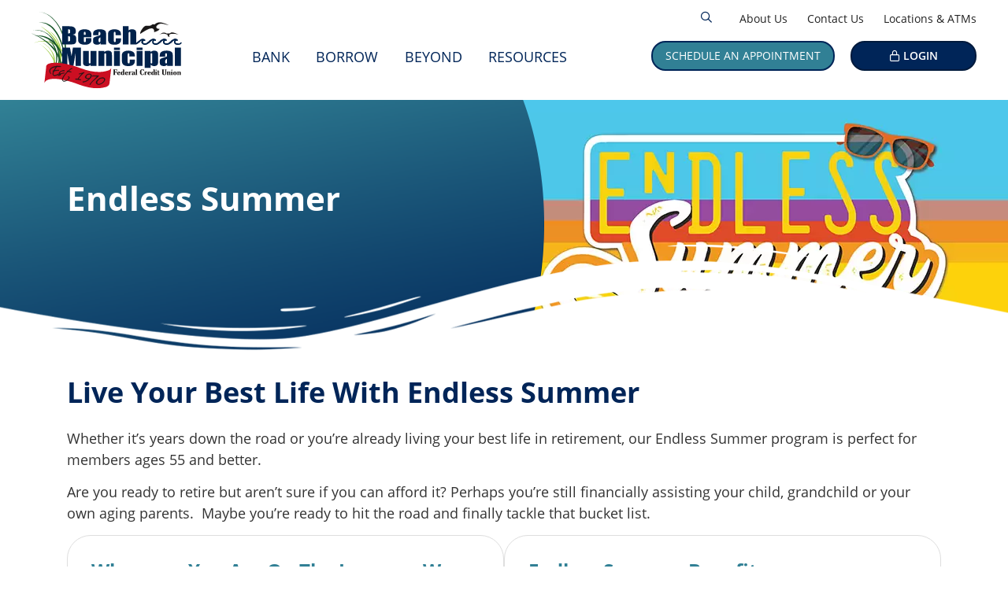

--- FILE ---
content_type: text/html; charset=UTF-8
request_url: https://www.beachmunicipal.org/bank/savings/endless-summer
body_size: 10477
content:

<!DOCTYPE html>
<html lang="en">
<head>
	<meta http-equiv="content-type" content="text/html; charset=utf-8">
	<meta name="description" content="Through seminars, newsletters and one-on-one meetings, our Endless Summer program is designed to answer your questions and make sure you have the knowledge you need to live well.  Learn more.">
	<meta name="keywords" content="retirement savings, savings account for seniors, senior savings account, endless summer program, beach municipal fcu">
	<meta name="viewport" content="initial-scale=1.0001">
	<meta http-equiv="X-UA-Compatible" content="IE=edge">
		<title>Endless Summer - Beach Municipal Federal Credit Union</title>
	<link rel="canonical" href="https://www.beachmunicipal.org/bank/savings/endless-summer" />

<meta property="og:description" content="Through seminars, newsletters and one-on-one meetings, our Endless Summer program is designed to answer your questions and make sure you have the knowledge you need to live well.  Learn more." />
<meta property="og:title" content="Endless Summer" />
<meta property="og:type" content="website" />
<meta property="og:url" content="https://www.beachmunicipal.org/bank/savings/endless-summer" />
<meta property="og:image" content="https://www.beachmunicipal.org/files/beachmuni/1/image/Associated-Images/EndlessSummer.jpg.webp" />


<!-- jQUERY & BOOTSTRAP -->
	<script src="/templates/COMMON_JS/jquery-3.6.0.min.js"></script>
	<script src="https://cdnjs.cloudflare.com/ajax/libs/popper.js/1.16.0/umd/popper.min.js"></script>
	<script src="https://maxcdn.bootstrapcdn.com/bootstrap/4.5.2/js/bootstrap.min.js"></script>
	<script src="/templates/beach_mun/js/jqueriness.js"></script>

	<meta name="apple-itunes-app" content="app-id=1664474921" />
	<meta name="google-play-app" content="app-id=com.beachmunicipalfcu.mobil">


<!-- FAVICONS -->
	<link rel="apple-touch-icon" sizes="180x180" href="/templates/beach_mun/images/icons/apple-touch-icon.png">
	<link rel="icon" type="image/png" sizes="48x48" href="/templates/beach_mun/images/icons/favicon-48.png">
	<link rel="icon" type="image/png" sizes="32x32" href="/templates/beach_mun/images/icons/favicon-32x32.png">
	<link rel="icon" type="image/png" sizes="16x16" href="/templates/beach_mun/images/icons/favicon-16x16.png">
	<link rel="manifest" href="/templates/beach_mun/images/icons/site.webmanifest">
	<link rel="mask-icon" href="/templates/beach_mun/images/icons/safari-pinned-tab.svg" color="#002558">
	<link rel="shortcut icon" href="/templates/beach_mun/images/icons/favicon.ico">
	<meta name="msapplication-TileColor" content="#002558">
	<meta name="msapplication-config" content="/templates/beach_mun/images/icons/browserconfig.xml">
	<meta name="theme-color" content="#318095">




<!-- DIGI MKTING -->
	<!-- schema.org -->
	<script type="application/ld+json">
		{
		"@context": "https://schema.org",
		"@type": "BreadcrumbList",
			"itemListElement": [{
			"@type": "ListItem",
			"position": 1,
			"item": {
			    "name": "Bank",
			    "@id": "https://www.beachmunicipal.org/bank"
			}
		  },{
			"@type": "ListItem",
			"position": 2,
			"item": {
			    "name": "Savings",
			    "@id": "https://www.beachmunicipal.org/bank/savings"
			}
		  },{
			"@type": "ListItem",
			"position": 3,
			"item": {
			    "name": "Endless Summer",
			    "@id": "https://www.beachmunicipal.org/bank/savings/endless-summer"
			}
		  }]
		}
	</script>
	<!-- end schema.org -->

	<!-- universal styles -->
	<link rel="stylesheet" href="/admin/css/universal_template.css">
	<!-- Locator Module Header Code Start -->
<script async defer src="https://maps.googleapis.com/maps/api/js?key=AIzaSyDNnLqqlvFVicPs-6hZiiohT0pN4XGVUbw&callback=initMap" type="text/javascript"></script>

			<link rel="stylesheet" type="text/css" href="/templates/COMMON_JS/CSS/new_loc.css" />
<link rel="stylesheet" type="text/css" href="/templates/COMMON_JS/CSS/new_loc_c19.css" />
<!-- Locator Module Header Code End -->
<!-- Image Gallery CSS Start -->
<link rel="stylesheet" type="text/css" href="/templates/COMMON_JS/CSS/gallery.css" />
<!-- Image Gallery CSS End -->
<!-- Forms Module Header Code Start -->
<link rel="stylesheet" type="text/css" href="/templates/COMMON_JS/CSS/default_form.css" />
<!-- Forms Module Header Code End -->
<!-- Video Module Header Code Start -->
<!-- Video Module Header Code End -->
<!-- Decision Tree Module Header Code Start -->
<link rel="stylesheet" type="text/css" href="/templates/COMMON_JS/CSS/decision_tree.css" />
<!-- Decision Tree Module Header Code End -->
<!-- Tables Module Header Code Start -->
<link rel="stylesheet" type="text/css" href="/templates/COMMON_JS/CSS/default_table.css" />
<!-- Tables Module Header Code End -->
<!-- Modal Popups Code Start -->
<link rel="stylesheet" type="text/css" href="/templates/COMMON_JS/CSS/modal_animation.css" />
<script src="/templates/COMMON_JS/modal_animation.js"></script>
<!-- Modal Popups Code End -->
<!-- Modal Popups & Alerts Code Start -->
<script src="/templates/COMMON_JS/jquery.cookie.js" ></script>
<!-- Modal Popups & Alerts Code End -->
<!-- Simple Slideshow Code Start -->
<link rel="stylesheet" type="text/css" href="/templates/COMMON_JS/CSS/simpleslides.css" />
<!-- Simple Slideshow Code End -->
<!-- Modern Calendar Module Header Code Start -->
<link rel="stylesheet" type="text/css" href="/templates/COMMON_JS/CSS/modern_cal.css" />
<!-- Modern Calendar Module Header Code End -->

<!--- Tracking Pixel "Google Console" (id: 1) Begin -->
<meta name="google-site-verification" content="_Wbrxroh1NQYxtJyMFvYAe_MT_Ql7DaPrrcCv2p2lAc" />
<!--- Tracking Pixel "Google Console" (id: 1) End -->

<!--- Tracking Pixel "Google Analytics" (id: 3) Begin -->

<!-- Google tag (gtag.js) -->
<script async src="https://www.googletagmanager.com/gtag/js?id=G-Y2BTSDEVQS"></script>
<script>
  window.dataLayer = window.dataLayer || [];
  function gtag(){dataLayer.push(arguments);}
  gtag('js', new Date());

  gtag('config', 'G-Y2BTSDEVQS');
</script>
<!--- Tracking Pixel "Google Analytics" (id: 3) End -->

<!--- Tracking Pixel "Facebook" (id: 7) Begin -->
<!-- Meta Pixel Code -->
<script>
!function(f,b,e,v,n,t,s)
{if(f.fbq)return;n=f.fbq=function(){n.callMethod?
n.callMethod.apply(n,arguments):n.queue.push(arguments)};
if(!f._fbq)f._fbq=n;n.push=n;n.loaded=!0;n.version='2.0';
n.queue=[];t=b.createElement(e);t.async=!0;
t.src=v;s=b.getElementsByTagName(e)[0];
s.parentNode.insertBefore(t,s)}(window, document,'script',
'https://connect.facebook.net/en_US/fbevents.js');
fbq('init', '532411195549926');
fbq('track', 'PageView');
</script>
<noscript><img height="1" width="1" style="display:none"
src="https://www.facebook.com/tr?id=532411195549926&ev=PageView&noscript=1"
/></noscript>
<!-- End Meta Pixel Code -->
<!--- Tracking Pixel "Facebook" (id: 7) End -->

<!--- Tracking Pixel "LinkedIn" (id: 9) Begin -->
<script type="text/javascript">
_linkedin_partner_id = "4956618";
window._linkedin_data_partner_ids = window._linkedin_data_partner_ids || [];
window._linkedin_data_partner_ids.push(_linkedin_partner_id);
</script><script type="text/javascript">
(function(l) {
if (!l){window.lintrk = function(a,b){window.lintrk.q.push([a,b])};
window.lintrk.q=[]}
var s = document.getElementsByTagName("script")[0];
var b = document.createElement("script");
b.type = "text/javascript";b.async = true;
b.src = "https://snap.licdn.com/li.lms-analytics/insight.min.js";
s.parentNode.insertBefore(b, s);})(window.lintrk);
</script>
<noscript>
<img height="1" width="1" style="display:none;" alt="" src="https://px.ads.linkedin.com/collect/?pid=4956618&fmt=gif" />
</noscript>
<!--- Tracking Pixel "LinkedIn" (id: 9) End -->

<!--- Tracking Pixel "Google Ads" (id: 11) Begin -->
<!-- Google tag (gtag.js) -->
<script async src="https://www.googletagmanager.com/gtag/js?id=AW-11346037778"></script>
<script>
  window.dataLayer = window.dataLayer || [];
  function gtag(){dataLayer.push(arguments);}
  gtag('js', new Date());

  gtag('config', 'AW-11346037778');
</script>
<!--- Tracking Pixel "Google Ads" (id: 11) End -->

<!--- Tracking Pixel "Google Ad Conversion" (id: 17) Begin -->
<!-- Google tag (gtag.js) -->
<script async src="https://www.googletagmanager.com/gtag/js?id=AW-11346037778"></script>
<script>
  window.dataLayer = window.dataLayer || [];
  function gtag(){dataLayer.push(arguments);}
  gtag('js', new Date());

  gtag('config', 'AW-11346037778');
</script>
<!--- Tracking Pixel "Google Ad Conversion" (id: 17) End -->

<!--- Tracking Pixel "Google Event Snipped " (id: 23) Begin -->
<!-- Event snippet for Page view conversion page -->
<script>
  gtag('event', 'conversion', {'send_to': 'AW-11346037778/nP4dCNmA2_YYEJKYm6Iq'});
</script>
<!--- Tracking Pixel "Google Event Snipped " (id: 23) End -->
<!-- Generic CMS Styles Start -->
<style>UL.content_simple_gallery{list-style:none}UL.content_simple_gallery LI{display:inline-block;margin-right:10px}LI.simple_gallery_view_more{vertical-align:middle;margin-left:40px}</style>
<!-- Generic CMS Styles End -->
<!-- font awesome -->
<link href="/templates/COMMON_JS/fontawesome-pro-6.4.2-web/css/all.min.css" rel="stylesheet">
<!-- generic frontend scripting -->
<script type="text/javascript" src="/admin/js/frontend.js"></script>
<!-- for validating forms -->
<script type="text/javascript" src="/form_system/js/uniValidate.js"></script>
<script src="https://www.google.com/recaptcha/api.js" async defer></script>

			<!-- Google Analytics v4 -->
			<script async src="https://www.googletagmanager.com/gtag/js?id=G-Y2BTSDEVQS"></script>
			<script>
			  window.dataLayer = window.dataLayer || [];
			  function gtag(){dataLayer.push(arguments);}
			  gtag('js', new Date());

			  gtag('config', 'G-Y2BTSDEVQS');
			</script>
			
<!-- STYLESHEETS -->
	<link rel="stylesheet" href="https://use.typekit.net/ohi7mhx.css">

	<link rel="stylesheet" type="text/css" href="/templates/beach_mun/css/style.css?version=6June2025" />
	<link rel="stylesheet" type="text/css" href="/templates/beach_mun/css/print.css" media="print"/>

	
		<style type="text/css">
		/*XS*/
		@media only screen and  (max-width: 576px) {
			.Cnotice {padding-right: 50px !important;}
			.Cnotice button.exed {right: 50px;}
		}
	</style>
	
	
	</head>

<body>

<!-- DIGI MKTING -->
	
<!-- MJ's INFO -->
	

<!-- ALERT -->
	
<div class="contentwrapper">

	<header><div class="liner">
<!-- SKIPNAV -->
			<a href="#maincontent" class="skipper" tabindex=0>Go to main content</a>

			<div class="toplinks d-none d-md-flex justify-content-end align-items-center" role="navigation">
<!-- SEARCH FORM 1/2-->
			<div class="sitesearch" role="search" aria-label="Search this Site" id="searchthesite">
				<form method=get action="/search-results" name="sitesearch" onsubmit="return check_search();">
					<label for="thesearch" class="visuallyhidden"> Search: </label><input type="text" name="zoom_query" class="searchbox" id="thesearch" placeholder="Search">
					<button type="submit" aria-label="Search"></button>
				</form>
			</div>
<!-- SEARCH BUTTON-->
				<button id="sitesearch" aria-expanded="false" aria-label="Open/Close the Search" aria-controls="searchthesite"></button>
<!-- TOPLINKS -->
				<div class="TL"><a href="/about-us"  class="related_link" id="related_link_1">About Us</a> <a href="/about-us/contact-us"  class="related_link" id="related_link_3">Contact Us</a> <a href="/about-us/locations-atms"  class="related_link" id="related_link_5">Locations & ATMs</a> </div>
			</div>
<!-- HOMELINK -->
			<a href="/" class="homelink flexcenter"><img src="/templates/beach_mun/images/logo.png"  alt="Beach Municipal Federal Credit Union"  /></a>
<!-- BUTTONS -->
			<div class="bttns"><a href="/about-us/contact-us/schedule-an-appointment"  class="related_link" id="related_link_23">Schedule an Appointment</a> </div>

<!-- MENU TOGGLER -->
			<button class="menutoggler" aria-expanded="false" aria-controls="mobimenu" aria-label="Open/Close Menu"></button>

<!-- MENU -->
			<a name="nav"></a>
			<nav class="pc">
			<div class="navliner"><button class="CMitem" id="CMi1" rel="1" aria-expanded="false" aria-label="Open/Close Bank Section" aria-controls="CMc1">Bank</button><div class="ddcontent" id="CMc1"><a href="/bank/checking" target=_self  >Checking</a><a href="/bank/savings" target=_self  >Savings</a><a href="/bank/share-certificates" target=_self  >Share Certificates</a><a href="/bank/money-market" target=_self  >Money Market</a><a href="/bank/ira-savings" target=_self  >IRA Savings</a></div><button class="CMitem" id="CMi2" rel="2" aria-expanded="false" aria-label="Open/Close Borrow Section" aria-controls="CMc2">Borrow</button><div class="ddcontent" id="CMc2"><a href="/borrow/apply-for-a-loan" target=_self  >Apply for a Loan</a><a href="/borrow/vehicle-loans" target=_self  >Vehicle Loans</a><a href="/borrow/mortgage-loans" target=_self  >Mortgage Loans</a><a href="/borrow/credit-cards" target=_self  >Credit Cards</a><a href="/borrow/personal-loans" target=_self  >Personal Loans</a><a href="/borrow/education-loans" target=_self  >Education Loans</a><a href="/borrow/lifeline" target=_self  >Lifeline</a></div><button class="CMitem" id="CMi3" rel="3" aria-expanded="false" aria-label="Open/Close Beyond Section" aria-controls="CMc3">Beyond</button><div class="ddcontent" id="CMc3"><a href="/beyond/digital-services" target=_self  >Digital Services</a><a href="/beyond/other-services" target=_self  >Other Services</a><a href="/resources/insurance-products" target=_self  >Insurance Products</a></div><button class="CMitem" id="CMi4" rel="4" aria-expanded="false" aria-label="Open/Close Resources Section" aria-controls="CMc4">Resources</button><div class="ddcontent" id="CMc4"><a href="/resources/calculators" target=_self  >Calculators</a><a href="/resources/financial-wellness" target=_self  >Financial Wellness</a><a href="/resources/scholarships" target=_self  >Scholarships</a><a href="/resources/forms-and-brochures" target=_self  >Forms & Brochures</a><a href="/about-us/newsletters" target=_self  >Newsletters</a><a href="/news-media" target=_self  >News & Media</a></div></div>			</nav>


<!-- HB -->

		<a href="https://beachmunicipal-dn.financial-net.com/web" target=_blank id="hbbttn">LOGIN</a>
		
	</div></header><!-- BANNER -->
	<style type="text/css">
		.intimg{background-image: url(/files/beachmuni/1/banners/EndlessSmmr_v3Interior_Desktop_57.webp);}
		/*L*/
		@media only screen and (max-width: 1199px) {
			.intimg{background-image: url(/files/beachmuni/1/banners/EndlessSmmr_Interior_Mobile_59.webp);}
		}
	</style>
<main id="maincontent">
	<section class="intbanner">
		<div class="intimg h-100 "></div>
		<div class="intwave w-100"></div>
		<div class="intblue h-100 w-100"></div>
		<div class="inttext text-left h-100 w-100 d-flex align-items-center">
			<h1>
				Endless Summer			</h1>
		</div>
	</section>

	<section class="inside" id="page187">
		<article class="container-fluid">
<!-- CONTENT -->
			<h2>Live Your Best Life With Endless Summer</h2>

<p>Whether it&rsquo;s years down the road or you&rsquo;re already living your best life in retirement, our Endless Summer program is perfect for members ages 55 and better. &nbsp;</p>

<p>Are you ready to retire but aren&rsquo;t sure if you can afford it? Perhaps you&rsquo;re still financially assisting your child, grandchild or your own aging parents. &nbsp;Maybe you&rsquo;re ready to hit the road and finally tackle that bucket list.</p>

<p><div class="code_block">
	<div class="code_block_top"></div>
                        <div class="code_block_center"><div class="code_block_box"><div class="code_block_indiv_top"></div><div class="code_block_indiv_content"><h3>Wherever You Are On The Journey, We Are Here To Help!</h3>

<p><br />
Through seminars, <a href="/about-us/newsletters">newsletters</a> and one-on-one meetings, our Endless Summer program is designed to answer your questions and make sure you have the <a href="/resources/financial-wellness/education/the-current">knowledge</a> you need to live well for as long as you live.&nbsp;</p>

<p>Sign up today using the secure form below.&nbsp;</p>
</div><div class="code_block_indiv_bttm"></div></div><div class="code_block_box"><div class="code_block_indiv_top"></div><div class="code_block_indiv_content"><h3>Endless Summer Benefits</h3>

<p>Our Endless Summer program offers many potential benefits:</p>

<ul>
	<li>Annual review to ensure&nbsp;your accounts are up-to-date and according to your wishes.</li>
	<li>Assistance with Estate or Trust Accounts.</li>
	<li>IRAs for yourself or perhaps a grandchild.</li>
	<li>Helping you transition&nbsp;into retirement.</li>
	<li>Protecting yourself from Identity Theft and Fraud.</li>
	<li>And much more.</li>
</ul>
</div><div class="code_block_indiv_bttm"></div></div></div>
	<div class="code_block_bttm"></div>
                    </div>&nbsp;</p>

<p><div class="code_block">
	<div class="code_block_top"></div>
                        <div class="code_block_center code_block_accordion_wrap"><div class="code_block_box code_block_accordion" id="cb_accordion_699"><div class="code_block_indiv_top">Sign up for Endless Summer </div><div class="code_block_indiv_content"><p><em>Beach Municipal FCU uses AES 256-bit encryption and SSL to keep your online interactions secure and protect your information.</em></p>

<p><!--[if lt IE 9]>
<script type="text/javascript" src="/admin/js/jSignature/flashcanvas.js"></script>
<![endif]-->
<script src="/admin/js/jSignature/jSignature.min.js"></script>
<script>
	function disableSubmit(id) {
	    $('.cms_form_submit').prop('disabled', true);
	}
	function submitCMSForm(id) {
		if (id) {
		    $('#cms_form_' + id + ' .cms_form_submit').prop('disabled', true);
			var data = $('#cms_form_' + id).serialize();
			data += '&cms_method=ajax';
			
			$.ajax({
				type: 'POST',
				url: $('#cms_form_' + id).attr('action'),
				data: data,
				dataType: 'html', 
				success: function(response, text_status) {
					var form_html = $('#cms_form_wrapper_' + id, response);
					
					$('#cms_form_wrapper_' + id).replaceWith(form_html);
					$('#cms_form_wrapper_' + id + ' .g-recaptcha').each(function() {
						grecaptcha.render(this, {
							'sitekey': $(this).attr('data-sitekey')
						});
					});
					
					initSignatures();
					
					var scroll_to = $('#cms_form_wrapper_' + id + ' .cms_form_top, #cms_form_wrapper_' + id + ' .cms_form_error:not(:empty)').first();
					$(window).scrollTop(scroll_to.position().top);
					
					var callback_name = 'cmsFormCallback' + id;
					
					if (typeof window[callback_name] === "function") {
                        window[callback_name]();
					}
				}, error: function (XMLHttpRequest, text_status, error_thrown) {
					alert('Error: ' + text_status);
					alert('Error: ' + error_thrown);
				}
			});
		}
		
		return false;
	}
	
	function submitCMSFormFile(id) {
		if (id) {
		    $('#cms_form_' + id + ' .cms_form_submit').prop('disabled', true);
            return true;
        }
        
        return false;
    }
	
	function cmsFormGoBack(link_obj) {
	    var form = $(link_obj).parents('FORM');
	    form.append('<input type="hidden" name="cms_go_back" value="1" />');
	    form.submit();
	}
	
	function toggleFormDiv(link_obj) {
		$(link_obj).parent().next().slideToggle('fast');
		
		if ($(link_obj).parent().hasClass('open')) {
			$(link_obj).parent().removeClass('open');
		} else {
			$(link_obj).parent().addClass('open');
		}
	}
	
	function maxNext(input_obj, next_obj_id) {
        if (input_obj.value.length == input_obj.maxLength) {
            if (next_obj_id) {
                $('#' + next_obj_id).focus();
            } else {
                $(input_obj).next('INPUT').focus();
            }
        }
	}
	
	function initSignatures() {
		$(".cms_form_signature_element").each(function() {
            var initval = $(this).next().val();
            $(this).jSignature({'UndoButton':true}).jSignature('setData', "data:" + initval);
        });
		$(".cms_form_signature_element").bind('change', function(e) { $(this).next().val($(this).jSignature('getData', 'base30').join(","));  });
	}
	
	$(document).ready(function() {
        initSignatures();
	})
</script>
<div id="cms_form_wrapper_7" class="cms_form_wrapper">
<div class="cms_form_top"></div>
<form id="cms_form_7" class="cms_form_obj" action="?" method="POST" onsubmit="submitCMSForm(7); return false;">
<div id="cms_form_item_7_1" class="cms_form_item">    <div class="cms_form_required_block">        * Required Fields    </div></div>
<div id="cms_form_item_7_5" class="cms_form_item cms_required">    <div class="cms_form_label">        <label id="label_for_element_7_5" for="element_7_5" class="required">Member Number:</label>    </div>    <div class="cms_form_object">        <input type="number" class="cms_form_textinput cms_form_number" id="element_7_5" name="element_5" value="" />    </div>    <div id="cms_form_error_7_5" class="cms_form_error"></div></div>
<div id="cms_form_item_7_6" class="cms_form_item cms_required">    <div class="cms_form_label">        <label id="label_for_element_7_6" for="element_7_6" class="required">Name:</label>    </div>    <div class="cms_form_object">        <input type="text" class="cms_form_textinput" id="element_7_6" name="element_6" value="" />    </div>    <div id="cms_form_error_7_6" class="cms_form_error"></div></div>
<div id="cms_form_item_7_7"><div class="cms_form_item cms_required">    <div class="cms_form_label">        <label id="label_for_element_7_7" for="element_7_7_address1" class="required">Address:</label>    </div>    <div class="cms_form_object">        <input type="text" class="cms_form_textinput cms_form_address" id="element_7_7_address1" name="element_7[address]" value="" /><br/>    </div></div><div class="cms_form_item cms_required">    <div class="cms_form_label">        <label for="element_7_7_address2">Address 2:</label>    </div>    <div class="cms_form_object">        <input type="text" class="cms_form_textinput cms_form_address" id="element_7_7_address2" name="element_7[address2]" value="" />    </div></div><div class="cms_form_item cms_required">    <div class="cms_form_label">        <label id="label_for_element_7_7_city" for="element_7_7_city" class="required">City:</label>    </div>    <div class="cms_form_object">        <input type="text" class="cms_form_textinput cms_form_address" id="element_7_7_city" name="element_7[city]" value="" />    </div></div><div class="cms_form_item cms_required">    <div class="cms_form_label">        <label id="label_for_element_7_7_state" for="element_7_7_state" class="required">State:</label>    </div>    <div class="cms_form_object">        <select class="cms_form_dropdown" id="element_7_7_state" name="element_7[state]">            <option value="">Select...</option>            <option value="AK">AK</option>
<option value="AL">AL</option>
<option value="AR">AR</option>
<option value="AZ">AZ</option>
<option value="CA">CA</option>
<option value="CO">CO</option>
<option value="CT">CT</option>
<option value="DC">DC</option>
<option value="DE">DE</option>
<option value="FL">FL</option>
<option value="GA">GA</option>
<option value="GU">GU</option>
<option value="HI">HI</option>
<option value="IA">IA</option>
<option value="ID">ID</option>
<option value="IL">IL</option>
<option value="IN">IN</option>
<option value="KS">KS</option>
<option value="KY">KY</option>
<option value="LA">LA</option>
<option value="MA">MA</option>
<option value="MD">MD</option>
<option value="ME">ME</option>
<option value="MI">MI</option>
<option value="MN">MN</option>
<option value="MO">MO</option>
<option value="MS">MS</option>
<option value="MT">MT</option>
<option value="NC">NC</option>
<option value="ND">ND</option>
<option value="NE">NE</option>
<option value="NH">NH</option>
<option value="NJ">NJ</option>
<option value="NM">NM</option>
<option value="NV">NV</option>
<option value="NY">NY</option>
<option value="OH">OH</option>
<option value="OK">OK</option>
<option value="OR">OR</option>
<option value="PA">PA</option>
<option value="RI">RI</option>
<option value="SC">SC</option>
<option value="SD">SD</option>
<option value="TN">TN</option>
<option value="TX">TX</option>
<option value="UT">UT</option>
<option value="VA">VA</option>
<option value="VT">VT</option>
<option value="WA">WA</option>
<option value="WI">WI</option>
<option value="WV">WV</option>
<option value="WY">WY</option>
        </select>    </div></div><div class="cms_form_item cms_required">    <div class="cms_form_label">        <label id="label_for_element_7_7_zip" for="element_7_7_zip" class="required">ZIP:</label>    </div>    <div class="cms_form_object">        <input type="text" class="cms_form_textinput cms_form_address" id="element_7_7_zip" name="element_7[zip]" value="" />    </div>    <div id="cms_form_error_7_7" class="cms_form_error"></div></div></div>
<div id="cms_form_item_7_8" class="cms_form_item cms_required">    <div class="cms_form_label">        <label id="label_for_element_7_8" for="element_7_8" class="required">Primary Phone Number:</label>    </div>    <div class="cms_form_object">        <input type="tel" class="cms_form_textinput cms_form_tel" id="element_7_8" name="element_8" value="" />    </div>    <div id="cms_form_error_7_8" class="cms_form_error"></div></div>
<div id="cms_form_item_7_9" class="cms_form_item cms_required">    <div class="cms_form_label">        <label id="label_for_element_7_9" for="element_7_9" class="required">Email Address:</label>    </div>    <div class="cms_form_object">        <input type="email" class="cms_form_textinput cms_form_email" id="element_7_9" name="element_9" value="" />    </div>    <div id="cms_form_error_7_9" class="cms_form_error"></div></div>
<div id="cms_form_item_7_10" class="cms_form_item cms_required">    <div class="cms_form_label">        <label id="label_for_element_7_10" for="element_7_10" class="required">.Please contact me about:</label>    </div>    <div class="cms_form_object">        <select class="cms_form_dropdown" id="element_7_10" name="element_10">            <option value="">Select...</option>            <option value="Making an appointment to review my accounts and ensuring everything is up-to-date.">Making an appointment to review my accounts and ensuring everything is up-to-date.</option>
<option value="Opening a Trustee account.">Opening a Trustee account.</option>
<option value="Opening an IRA.">Opening an IRA.</option>
<option value="Information on preparing for retirement.">Information on preparing for retirement.</option>
<option value="Information on preventing identity theft and fraud.">Information on preventing identity theft and fraud.</option>
<option value="Attending seminars and virtual presentations when they are available.">Attending seminars and virtual presentations when they are available.</option>
        </select>    </div>    <div id="cms_form_error_7_10" class="cms_form_error"></div></div>
<div id="cms_form_item_7_11" class="cms_form_item cms_required">    <div class="cms_form_label">        <label id="label_for_element_7_11" for="element_7_11" class="required">My biggest concern is:</label>    </div>    <div class="cms_form_object">        <textarea class="cms_form_textarea" id="element_7_11" name="element_11" ></textarea>    </div>    <div id="cms_form_error_7_11" class="cms_form_error"></div></div>
<div id="cms_form_item_7_12" class="cms_form_item cms_required">    <div class="cms_form_label">        <label id="label_for_element_7_12" for="element_7_12" class="required">I prefer:</label>    </div>    <div class="cms_form_object">        <select class="cms_form_dropdown" id="element_7_12" name="element_12">            <option value="">Select...</option>            <option value="Thalia branch">Thalia branch</option>
<option value="Princess Anne branch">Princess Anne branch</option>
        </select>    </div>    <div id="cms_form_error_7_12" class="cms_form_error"></div></div>
<div id="cms_form_item_7_4" class="cms_form_item cms_form_captcha ">    <div class="cms_form_label">        <div id="label_for_element_7_4" class=""></div>    </div>    <div class="cms_form_object">       <label for="g-recaptcha-response" aria-hidden="false" style="display: none;">Security Code</label><div class="g-recaptcha" data-sitekey="6Lf4qi4sAAAAAHQvTkVzGUnwErsHRiY-41bnKa8E"></div>    </div>    <div id="cms_form_error_7_4" class="cms_form_error"></div></div>
<div id="cms_form_item_7_3" class="cms_form_item">    <div class="cms_form_object">        <input type="submit" class="cms_form_submit btn btn-default" id="element_7_3" name="element_3" value="Submit" />    </div></div>
<input type="hidden" name="cms_form_page" value="0" />
<input type="hidden" name="cms_form_previous_values" value="" />
<input type="hidden" name="action" value="form_submit" />
<input type="hidden" name="form_id" value="7" />
<input type="hidden" name="cms_csrf_token" value="ae83c1affe2dd9b34acfcd37efb83542" />

</form>
</div>
</p>
</div><div class="code_block_indiv_bttm"></div></div></div>
	<div class="code_block_bttm"></div>
                    </div></p>

			<a href="#nav" class="skipper">Go to main navigation</a>
		</article>
	</section>
</main>

<!-- FOOTER -->
	<footer>
		<div class="container-fluid">
			<div class="row ">

<!-- SITE MAP -->
				<div class="sitemap d-none d-md-block col-12 col-lg-8 order-1 order-lg-2 pb-4">
					<div class="row">
						<div class="col-3 text-left"><div class="Fhead">BANK</div><a href="/about-us/who-can-join"  class="related_link" id="related_link_73">Join Today </a> <a href="/bank/checking"  class="related_link" id="related_link_39">Checking</a> <a href="/bank/savings"  class="related_link" id="related_link_37">Savings</a> <a href="/bank/checking/visa-debit-card"  class="related_link" id="related_link_59">Visa® Debit Card</a> </div>
						<div class="col-3 text-left"><div class="Fhead">BORROW</div><a href="https://www.financial-net.com/beachmunicipal/lending/InternetLoans"  class="related_link" id="related_link_43">Apply</a> <a href="/borrow/credit-cards"  class="related_link" id="related_link_81">Credit Cards</a> <a href="/borrow/personal-loans"  class="related_link" id="related_link_75">Personal Loans </a> <a href="/rates/loan-rates"  class="related_link" id="related_link_65">Rates</a> </div>
						<div class="col-3 text-left"><div class="Fhead">BEYOND</div><a href="/about-us/locations-atms"  class="related_link" id="related_link_83">Locations & ATMs</a> <a href="/about-us/contact-us"  class="related_link" id="related_link_85">Contact Us </a> <a href="/beyond/digital-services"  class="related_link" id="related_link_87">Digital Services</a> <a href="/about-us/job-opportunities"  class="related_link" id="related_link_79">Job Opportunities</a> </div>
						<div class="col-3 text-left"><div class="Fhead">RESOURCES</div><a href="/about-us"  class="related_link" id="related_link_89">About US</a> <a href="/about-us/community-partnerships"  class="related_link" id="related_link_77">Community Partners</a> <a href="/resources/financial-wellness/education/the-current"  target=_blank  class="related_link" id="related_link_71">The Current</a> <a href="/about-us/newsletters"  class="related_link" id="related_link_55">Newsletters</a> </div>
					</div>
					
				</div>

<!-- ADDRESS -->
				<div class="addr col-12 col-lg-4 col-md-6 text-md-left order-2 order-lg-1 pb-4">
					<p><strong>Beach Municipal FCU ~ </strong><span class="boldblue">Serving Virginia Beach municipal and public school employees and their families since 1970.</span></p>

<p><span class="boldblue">Call Us:</span> <a href="Tel:757-333-7787">757.333.7787</a></p>

<p><span class="boldblue">Mailing Address:</span><br />
4164 Virginia Beach Boulevard <br />
Virginia Beach, VA 23452</p>

<p><span class="boldblue">NMLS Number: </span>596474<br />
<span class="boldblue">Routing Number: </span>251483256</p>

<p><span class="boldblue">Stay Connected:   <a href="//www.facebook.com/beachmunicipalfcu/?view_public_for=210895042591428" onclick="return leave_site();"><span aria-hidden="true" class="fa-brands fa-square-facebook"></span><span class="sr-only">Beach Municipal FCUs Facebook</span> </a>  <a href="//www.instagram.com/beachmunicipal/?hl=en%2F" onclick="return leave_site();"><span aria-hidden="true" class="fa-brands fa-instagram-square"></span><span class="sr-only">Beach Municipal FCUs Instagram</span></a>   <a href="//www.linkedin.com/company/beach-municipal-federal-credit-union/" onclick="return leave_site();"><span aria-hidden="true" class="fa-brands fa-linkedin"></span><span class="sr-only">Beach Municipal FCUs LinkedIn</span></a>   <a href="//x.com/BeachMunicipal" onclick="return leave_site();"><span aria-hidden="true" class="fa-brands fa-square-x-twitter"></span><span class="sr-only">Beach Municipal FCUs X</span></a>   <a href="//www.youtube.com/channel/UCmuW9lgFw-YNhr1foKce6-A" onclick="return leave_site();"><span aria-hidden="true" class="fa-brands fa-youtube-square"></span><span class="sr-only">Beach Municipal FCUs YouTube</span></a></span></p>
<!-- BOTTOMLINKS -->
					<div class="bottomlinks text-md-left"><a href="/disclosures"  class="related_link" id="related_link_7">Disclosures</a> <a href="/disclosures/privacy-policy"  class="related_link" id="related_link_9">Privacy</a> <a href="/site-map"  class="related_link" id="related_link_11">Site Map</a> <a href="https://bmfcu.secure.cusolutionsgroup.net/"  target=_blank  class="related_link" id="related_link_67">Official</a> </div>
				</div>

<!-- EHL & NCUA -->
						<div class="col-12 col-md-6 col-lg-12 d-lg-flex  order-3 pt-4 pt-md-0">
					<div class="footicons text-md-left"  role="contentinfo">
						<img src="/files/beachmuni/1/banners/COOP_19.png" alt="Co-op Network"><img src="/files/beachmuni/1/banners/NCUA_15.png" alt="NCUA"><img src="/files/beachmuni/1/banners/EHL_17.png" alt="EHL">					</div>
					<div class="footnote text-md-left" role="contentinfo">
						<div class="code_block"><p>Your savings are federally insured to at least $250,000 and backed by the full faith and credit of the United States Government. National Credit Union Administration, a U.S. Government Agency.<br />
All rights reserved | Copyright © 2026</p>
</div>					</div>
				</div>
					</div>
		</div>
	</footer>

<!-- MOBILE FOOT LINKS -->
	<nav class="red">
		<a href="/about-us" aria-label="About<br> Us" class="related_link" id="related_link_29"><span class="fa-regular fa-money-check-dollar-pen RLicon"></span> <span class="RLwords">About<br> Us</span></a> <a href="/about-us/who-can-join/join-today" aria-label="Join<br>Today" class="related_link" id="related_link_31"><span class="fa-regular fa-user-alt RLicon"></span> <span class="RLwords">Join<br>Today</span></a> <a href="/about-us/contact-us" aria-label="Contact<br>Us" class="related_link" id="related_link_33"><span class="fa-regular fa-phone RLicon"></span> <span class="RLwords">Contact<br>Us</span></a> <a href="/about-us/locations-atms" aria-label="Locations<br>& ATMs" class="related_link" id="related_link_35"><span class="fa-regular fa-location-dot RLicon"></span> <span class="RLwords">Locations<br>& ATMs</span></a> 	</nav>

</div>


<!-- MOBILE MENU -->
	<nav class="mobile" id="mobimenu">
		<button class="menutoggler2" aria-expanded="true" aria-controls="mobimenu" aria-label="Close Mobile Menu"><span class="far fa-times"></span></button>
<!-- SEARCH FORM 2/2-->
		<div class="sitesearch" role="search" aria-label="Search this Site" id="searchthesite2">
			<form method=get action="/search-results" name="sitesearch" onsubmit="return check_search();">
				<label for="thesearch2" class="visuallyhidden"> Search: </label><input type="text" name="zoom_query" class="searchbox" id="thesearch2" placeholder="Search">
				<button type="submit" aria-label="Search"></button>
			</form>
		</div>
		<a class="L1 d-block" href="/">Home</a><button class="L1 d-block" which="23"  aria-expanded="false" aria-controls="MM23" aria-label="Open/Close Bank Section">Bank</button><div id="MM23" class="L2 py-1 px-2"><a href="/bank/checking" target=_self   class="d-block">Checking</a><a href="/bank/savings" target=_self   class="d-block">Savings</a><a href="/bank/share-certificates" target=_self   class="d-block">Share Certificates</a><a href="/bank/money-market" target=_self   class="d-block">Money Market</a><a href="/bank/ira-savings" target=_self   class="d-block">IRA Savings</a></div><button class="L1 d-block" which="25"  aria-expanded="false" aria-controls="MM25" aria-label="Open/Close Borrow Section">Borrow</button><div id="MM25" class="L2 py-1 px-2"><a href="/borrow/apply-for-a-loan" target=_self   class="d-block">Apply for a Loan</a><a href="/borrow/vehicle-loans" target=_self   class="d-block">Vehicle Loans</a><a href="/borrow/mortgage-loans" target=_self   class="d-block">Mortgage Loans</a><a href="/borrow/credit-cards" target=_self   class="d-block">Credit Cards</a><a href="/borrow/personal-loans" target=_self   class="d-block">Personal Loans</a><a href="/borrow/education-loans" target=_self   class="d-block">Education Loans</a><a href="/borrow/lifeline" target=_self   class="d-block">Lifeline</a></div><button class="L1 d-block" which="27"  aria-expanded="false" aria-controls="MM27" aria-label="Open/Close Beyond Section">Beyond</button><div id="MM27" class="L2 py-1 px-2"><a href="/beyond/digital-services" target=_self   class="d-block">Digital Services</a><a href="/beyond/other-services" target=_self   class="d-block">Other Services</a><a href="/resources/insurance-products" target=_self   class="d-block">Insurance Products</a></div><button class="L1 d-block" which="29"  aria-expanded="false" aria-controls="MM29" aria-label="Open/Close Resources Section">Resources</button><div id="MM29" class="L2 py-1 px-2"><a href="/resources/calculators" target=_self   class="d-block">Calculators</a><a href="/resources/financial-wellness" target=_self   class="d-block">Financial Wellness</a><a href="/resources/scholarships" target=_self   class="d-block">Scholarships</a><a href="/resources/forms-and-brochures" target=_self   class="d-block">Forms & Brochures</a><a href="/about-us/newsletters" target=_self   class="d-block">Newsletters</a><a href="/news-media" target=_self   class="d-block">News & Media</a></div>	</nav>

<!-- EXTERNAL LINKS -->
	<script LANGUAGE="JavaScript">
		function leave_site() {
		return window.confirm('You are leaving the Beach Municipal Federal Credit Union Web site. The Web site you have selected is an external one located on another server.  Beach Municipal Federal Credit Union has no responsibility for any external Web site.  It neither endorses the information, content, presentation, or accuracy nor makes any warranty, express or implied, regarding any external site. Thank you for visiting Beach Municipal Federal Credit Union.')
		}
	</script>

<!-- SMARTBANNER -->
	<script src="/templates/COMMON_JS/jquery.smartbanner.js"></script>
	<script type="text/javascript">
		var android = location.href.match(/#android$/) || navigator.userAgent.match(/Android/i) != null;
		$.smartbanner({title: 'Beach Municipal Federal Credit Union',author: 'Beach Municipal Federal Credit Union'});
	</script>


<!-- DIGI MKTING -->
	
<!-- AudioEye -->
<script type="text/javascript">!function(){var b=function(){window.__AudioEyeSiteHash = "d03c51a1d03ed3865e1ba6b57a4ff0fa"; var a=document.createElement("script");a.src="https://wsmcdn.audioeye.com/aem.js";a.type="text/javascript";a.setAttribute("async","");document.getElementsByTagName("body")[0].appendChild(a)};"complete"!==document.readyState?window.addEventListener?window.addEventListener("load",b):window.attachEvent&&window.attachEvent("onload",b):b()}();</script>

<script>
              $(document).ready(function() {
                             $(".code_block_accordion .code_block_indiv_top").click(function() {
                                           $(this).parent().toggleClass("open");
                                           $(this).parent().children(".code_block_indiv_content").slideToggle();
                                           $(this).parent().children(".code_block_indiv_image").slideToggle();
                             });
              })
</script>
    
        
<style>
.reveal {position: relative; opacity: 0;}
.reveal.active {opacity: 1;}
.active.fade-bottom {animation: fade-bottom 1s ease-in;}
.active.fade-left {animation: fade-left 1s ease-in;}
.active.fade-right {animation: fade-right 1s ease-in;}
@keyframes fade-bottom {0% {transform: translateY(100px);opacity: 0;} 100% {transform: translateY(0); opacity: 1;}}
@keyframes fade-left {0% {transform: translateX(-400px);opacity: 0;} 100% {transform: translateX(0);opacity: 1;}}
@keyframes fade-right {0% {transform: translateX(400px);opacity: 0;} 100% {transform: translateX(0);opacity: 1;}}
</style>
<script>
function reveal() {
  var reveals = document.querySelectorAll(".reveal");
  for (var i = 0; i < reveals.length; i++) {
    var windowHeight = window.innerHeight;
    var elementTop = reveals[i].getBoundingClientRect().top;
    var elementVisible = 150;
    if (elementTop < windowHeight - elementVisible) {
      reveals[i].classList.add("active");
    } else {
      reveals[i].classList.remove("active");
    }
  }
}
window.addEventListener("scroll", reveal);
$(document).ready(function() {reveal()})
</script>
        
        
</BODY>
</HTML>


--- FILE ---
content_type: text/html; charset=utf-8
request_url: https://www.google.com/recaptcha/api2/anchor?ar=1&k=6Lf4qi4sAAAAAHQvTkVzGUnwErsHRiY-41bnKa8E&co=aHR0cHM6Ly93d3cuYmVhY2htdW5pY2lwYWwub3JnOjQ0Mw..&hl=en&v=PoyoqOPhxBO7pBk68S4YbpHZ&size=normal&anchor-ms=20000&execute-ms=30000&cb=s84uuny7iod0
body_size: 49528
content:
<!DOCTYPE HTML><html dir="ltr" lang="en"><head><meta http-equiv="Content-Type" content="text/html; charset=UTF-8">
<meta http-equiv="X-UA-Compatible" content="IE=edge">
<title>reCAPTCHA</title>
<style type="text/css">
/* cyrillic-ext */
@font-face {
  font-family: 'Roboto';
  font-style: normal;
  font-weight: 400;
  font-stretch: 100%;
  src: url(//fonts.gstatic.com/s/roboto/v48/KFO7CnqEu92Fr1ME7kSn66aGLdTylUAMa3GUBHMdazTgWw.woff2) format('woff2');
  unicode-range: U+0460-052F, U+1C80-1C8A, U+20B4, U+2DE0-2DFF, U+A640-A69F, U+FE2E-FE2F;
}
/* cyrillic */
@font-face {
  font-family: 'Roboto';
  font-style: normal;
  font-weight: 400;
  font-stretch: 100%;
  src: url(//fonts.gstatic.com/s/roboto/v48/KFO7CnqEu92Fr1ME7kSn66aGLdTylUAMa3iUBHMdazTgWw.woff2) format('woff2');
  unicode-range: U+0301, U+0400-045F, U+0490-0491, U+04B0-04B1, U+2116;
}
/* greek-ext */
@font-face {
  font-family: 'Roboto';
  font-style: normal;
  font-weight: 400;
  font-stretch: 100%;
  src: url(//fonts.gstatic.com/s/roboto/v48/KFO7CnqEu92Fr1ME7kSn66aGLdTylUAMa3CUBHMdazTgWw.woff2) format('woff2');
  unicode-range: U+1F00-1FFF;
}
/* greek */
@font-face {
  font-family: 'Roboto';
  font-style: normal;
  font-weight: 400;
  font-stretch: 100%;
  src: url(//fonts.gstatic.com/s/roboto/v48/KFO7CnqEu92Fr1ME7kSn66aGLdTylUAMa3-UBHMdazTgWw.woff2) format('woff2');
  unicode-range: U+0370-0377, U+037A-037F, U+0384-038A, U+038C, U+038E-03A1, U+03A3-03FF;
}
/* math */
@font-face {
  font-family: 'Roboto';
  font-style: normal;
  font-weight: 400;
  font-stretch: 100%;
  src: url(//fonts.gstatic.com/s/roboto/v48/KFO7CnqEu92Fr1ME7kSn66aGLdTylUAMawCUBHMdazTgWw.woff2) format('woff2');
  unicode-range: U+0302-0303, U+0305, U+0307-0308, U+0310, U+0312, U+0315, U+031A, U+0326-0327, U+032C, U+032F-0330, U+0332-0333, U+0338, U+033A, U+0346, U+034D, U+0391-03A1, U+03A3-03A9, U+03B1-03C9, U+03D1, U+03D5-03D6, U+03F0-03F1, U+03F4-03F5, U+2016-2017, U+2034-2038, U+203C, U+2040, U+2043, U+2047, U+2050, U+2057, U+205F, U+2070-2071, U+2074-208E, U+2090-209C, U+20D0-20DC, U+20E1, U+20E5-20EF, U+2100-2112, U+2114-2115, U+2117-2121, U+2123-214F, U+2190, U+2192, U+2194-21AE, U+21B0-21E5, U+21F1-21F2, U+21F4-2211, U+2213-2214, U+2216-22FF, U+2308-230B, U+2310, U+2319, U+231C-2321, U+2336-237A, U+237C, U+2395, U+239B-23B7, U+23D0, U+23DC-23E1, U+2474-2475, U+25AF, U+25B3, U+25B7, U+25BD, U+25C1, U+25CA, U+25CC, U+25FB, U+266D-266F, U+27C0-27FF, U+2900-2AFF, U+2B0E-2B11, U+2B30-2B4C, U+2BFE, U+3030, U+FF5B, U+FF5D, U+1D400-1D7FF, U+1EE00-1EEFF;
}
/* symbols */
@font-face {
  font-family: 'Roboto';
  font-style: normal;
  font-weight: 400;
  font-stretch: 100%;
  src: url(//fonts.gstatic.com/s/roboto/v48/KFO7CnqEu92Fr1ME7kSn66aGLdTylUAMaxKUBHMdazTgWw.woff2) format('woff2');
  unicode-range: U+0001-000C, U+000E-001F, U+007F-009F, U+20DD-20E0, U+20E2-20E4, U+2150-218F, U+2190, U+2192, U+2194-2199, U+21AF, U+21E6-21F0, U+21F3, U+2218-2219, U+2299, U+22C4-22C6, U+2300-243F, U+2440-244A, U+2460-24FF, U+25A0-27BF, U+2800-28FF, U+2921-2922, U+2981, U+29BF, U+29EB, U+2B00-2BFF, U+4DC0-4DFF, U+FFF9-FFFB, U+10140-1018E, U+10190-1019C, U+101A0, U+101D0-101FD, U+102E0-102FB, U+10E60-10E7E, U+1D2C0-1D2D3, U+1D2E0-1D37F, U+1F000-1F0FF, U+1F100-1F1AD, U+1F1E6-1F1FF, U+1F30D-1F30F, U+1F315, U+1F31C, U+1F31E, U+1F320-1F32C, U+1F336, U+1F378, U+1F37D, U+1F382, U+1F393-1F39F, U+1F3A7-1F3A8, U+1F3AC-1F3AF, U+1F3C2, U+1F3C4-1F3C6, U+1F3CA-1F3CE, U+1F3D4-1F3E0, U+1F3ED, U+1F3F1-1F3F3, U+1F3F5-1F3F7, U+1F408, U+1F415, U+1F41F, U+1F426, U+1F43F, U+1F441-1F442, U+1F444, U+1F446-1F449, U+1F44C-1F44E, U+1F453, U+1F46A, U+1F47D, U+1F4A3, U+1F4B0, U+1F4B3, U+1F4B9, U+1F4BB, U+1F4BF, U+1F4C8-1F4CB, U+1F4D6, U+1F4DA, U+1F4DF, U+1F4E3-1F4E6, U+1F4EA-1F4ED, U+1F4F7, U+1F4F9-1F4FB, U+1F4FD-1F4FE, U+1F503, U+1F507-1F50B, U+1F50D, U+1F512-1F513, U+1F53E-1F54A, U+1F54F-1F5FA, U+1F610, U+1F650-1F67F, U+1F687, U+1F68D, U+1F691, U+1F694, U+1F698, U+1F6AD, U+1F6B2, U+1F6B9-1F6BA, U+1F6BC, U+1F6C6-1F6CF, U+1F6D3-1F6D7, U+1F6E0-1F6EA, U+1F6F0-1F6F3, U+1F6F7-1F6FC, U+1F700-1F7FF, U+1F800-1F80B, U+1F810-1F847, U+1F850-1F859, U+1F860-1F887, U+1F890-1F8AD, U+1F8B0-1F8BB, U+1F8C0-1F8C1, U+1F900-1F90B, U+1F93B, U+1F946, U+1F984, U+1F996, U+1F9E9, U+1FA00-1FA6F, U+1FA70-1FA7C, U+1FA80-1FA89, U+1FA8F-1FAC6, U+1FACE-1FADC, U+1FADF-1FAE9, U+1FAF0-1FAF8, U+1FB00-1FBFF;
}
/* vietnamese */
@font-face {
  font-family: 'Roboto';
  font-style: normal;
  font-weight: 400;
  font-stretch: 100%;
  src: url(//fonts.gstatic.com/s/roboto/v48/KFO7CnqEu92Fr1ME7kSn66aGLdTylUAMa3OUBHMdazTgWw.woff2) format('woff2');
  unicode-range: U+0102-0103, U+0110-0111, U+0128-0129, U+0168-0169, U+01A0-01A1, U+01AF-01B0, U+0300-0301, U+0303-0304, U+0308-0309, U+0323, U+0329, U+1EA0-1EF9, U+20AB;
}
/* latin-ext */
@font-face {
  font-family: 'Roboto';
  font-style: normal;
  font-weight: 400;
  font-stretch: 100%;
  src: url(//fonts.gstatic.com/s/roboto/v48/KFO7CnqEu92Fr1ME7kSn66aGLdTylUAMa3KUBHMdazTgWw.woff2) format('woff2');
  unicode-range: U+0100-02BA, U+02BD-02C5, U+02C7-02CC, U+02CE-02D7, U+02DD-02FF, U+0304, U+0308, U+0329, U+1D00-1DBF, U+1E00-1E9F, U+1EF2-1EFF, U+2020, U+20A0-20AB, U+20AD-20C0, U+2113, U+2C60-2C7F, U+A720-A7FF;
}
/* latin */
@font-face {
  font-family: 'Roboto';
  font-style: normal;
  font-weight: 400;
  font-stretch: 100%;
  src: url(//fonts.gstatic.com/s/roboto/v48/KFO7CnqEu92Fr1ME7kSn66aGLdTylUAMa3yUBHMdazQ.woff2) format('woff2');
  unicode-range: U+0000-00FF, U+0131, U+0152-0153, U+02BB-02BC, U+02C6, U+02DA, U+02DC, U+0304, U+0308, U+0329, U+2000-206F, U+20AC, U+2122, U+2191, U+2193, U+2212, U+2215, U+FEFF, U+FFFD;
}
/* cyrillic-ext */
@font-face {
  font-family: 'Roboto';
  font-style: normal;
  font-weight: 500;
  font-stretch: 100%;
  src: url(//fonts.gstatic.com/s/roboto/v48/KFO7CnqEu92Fr1ME7kSn66aGLdTylUAMa3GUBHMdazTgWw.woff2) format('woff2');
  unicode-range: U+0460-052F, U+1C80-1C8A, U+20B4, U+2DE0-2DFF, U+A640-A69F, U+FE2E-FE2F;
}
/* cyrillic */
@font-face {
  font-family: 'Roboto';
  font-style: normal;
  font-weight: 500;
  font-stretch: 100%;
  src: url(//fonts.gstatic.com/s/roboto/v48/KFO7CnqEu92Fr1ME7kSn66aGLdTylUAMa3iUBHMdazTgWw.woff2) format('woff2');
  unicode-range: U+0301, U+0400-045F, U+0490-0491, U+04B0-04B1, U+2116;
}
/* greek-ext */
@font-face {
  font-family: 'Roboto';
  font-style: normal;
  font-weight: 500;
  font-stretch: 100%;
  src: url(//fonts.gstatic.com/s/roboto/v48/KFO7CnqEu92Fr1ME7kSn66aGLdTylUAMa3CUBHMdazTgWw.woff2) format('woff2');
  unicode-range: U+1F00-1FFF;
}
/* greek */
@font-face {
  font-family: 'Roboto';
  font-style: normal;
  font-weight: 500;
  font-stretch: 100%;
  src: url(//fonts.gstatic.com/s/roboto/v48/KFO7CnqEu92Fr1ME7kSn66aGLdTylUAMa3-UBHMdazTgWw.woff2) format('woff2');
  unicode-range: U+0370-0377, U+037A-037F, U+0384-038A, U+038C, U+038E-03A1, U+03A3-03FF;
}
/* math */
@font-face {
  font-family: 'Roboto';
  font-style: normal;
  font-weight: 500;
  font-stretch: 100%;
  src: url(//fonts.gstatic.com/s/roboto/v48/KFO7CnqEu92Fr1ME7kSn66aGLdTylUAMawCUBHMdazTgWw.woff2) format('woff2');
  unicode-range: U+0302-0303, U+0305, U+0307-0308, U+0310, U+0312, U+0315, U+031A, U+0326-0327, U+032C, U+032F-0330, U+0332-0333, U+0338, U+033A, U+0346, U+034D, U+0391-03A1, U+03A3-03A9, U+03B1-03C9, U+03D1, U+03D5-03D6, U+03F0-03F1, U+03F4-03F5, U+2016-2017, U+2034-2038, U+203C, U+2040, U+2043, U+2047, U+2050, U+2057, U+205F, U+2070-2071, U+2074-208E, U+2090-209C, U+20D0-20DC, U+20E1, U+20E5-20EF, U+2100-2112, U+2114-2115, U+2117-2121, U+2123-214F, U+2190, U+2192, U+2194-21AE, U+21B0-21E5, U+21F1-21F2, U+21F4-2211, U+2213-2214, U+2216-22FF, U+2308-230B, U+2310, U+2319, U+231C-2321, U+2336-237A, U+237C, U+2395, U+239B-23B7, U+23D0, U+23DC-23E1, U+2474-2475, U+25AF, U+25B3, U+25B7, U+25BD, U+25C1, U+25CA, U+25CC, U+25FB, U+266D-266F, U+27C0-27FF, U+2900-2AFF, U+2B0E-2B11, U+2B30-2B4C, U+2BFE, U+3030, U+FF5B, U+FF5D, U+1D400-1D7FF, U+1EE00-1EEFF;
}
/* symbols */
@font-face {
  font-family: 'Roboto';
  font-style: normal;
  font-weight: 500;
  font-stretch: 100%;
  src: url(//fonts.gstatic.com/s/roboto/v48/KFO7CnqEu92Fr1ME7kSn66aGLdTylUAMaxKUBHMdazTgWw.woff2) format('woff2');
  unicode-range: U+0001-000C, U+000E-001F, U+007F-009F, U+20DD-20E0, U+20E2-20E4, U+2150-218F, U+2190, U+2192, U+2194-2199, U+21AF, U+21E6-21F0, U+21F3, U+2218-2219, U+2299, U+22C4-22C6, U+2300-243F, U+2440-244A, U+2460-24FF, U+25A0-27BF, U+2800-28FF, U+2921-2922, U+2981, U+29BF, U+29EB, U+2B00-2BFF, U+4DC0-4DFF, U+FFF9-FFFB, U+10140-1018E, U+10190-1019C, U+101A0, U+101D0-101FD, U+102E0-102FB, U+10E60-10E7E, U+1D2C0-1D2D3, U+1D2E0-1D37F, U+1F000-1F0FF, U+1F100-1F1AD, U+1F1E6-1F1FF, U+1F30D-1F30F, U+1F315, U+1F31C, U+1F31E, U+1F320-1F32C, U+1F336, U+1F378, U+1F37D, U+1F382, U+1F393-1F39F, U+1F3A7-1F3A8, U+1F3AC-1F3AF, U+1F3C2, U+1F3C4-1F3C6, U+1F3CA-1F3CE, U+1F3D4-1F3E0, U+1F3ED, U+1F3F1-1F3F3, U+1F3F5-1F3F7, U+1F408, U+1F415, U+1F41F, U+1F426, U+1F43F, U+1F441-1F442, U+1F444, U+1F446-1F449, U+1F44C-1F44E, U+1F453, U+1F46A, U+1F47D, U+1F4A3, U+1F4B0, U+1F4B3, U+1F4B9, U+1F4BB, U+1F4BF, U+1F4C8-1F4CB, U+1F4D6, U+1F4DA, U+1F4DF, U+1F4E3-1F4E6, U+1F4EA-1F4ED, U+1F4F7, U+1F4F9-1F4FB, U+1F4FD-1F4FE, U+1F503, U+1F507-1F50B, U+1F50D, U+1F512-1F513, U+1F53E-1F54A, U+1F54F-1F5FA, U+1F610, U+1F650-1F67F, U+1F687, U+1F68D, U+1F691, U+1F694, U+1F698, U+1F6AD, U+1F6B2, U+1F6B9-1F6BA, U+1F6BC, U+1F6C6-1F6CF, U+1F6D3-1F6D7, U+1F6E0-1F6EA, U+1F6F0-1F6F3, U+1F6F7-1F6FC, U+1F700-1F7FF, U+1F800-1F80B, U+1F810-1F847, U+1F850-1F859, U+1F860-1F887, U+1F890-1F8AD, U+1F8B0-1F8BB, U+1F8C0-1F8C1, U+1F900-1F90B, U+1F93B, U+1F946, U+1F984, U+1F996, U+1F9E9, U+1FA00-1FA6F, U+1FA70-1FA7C, U+1FA80-1FA89, U+1FA8F-1FAC6, U+1FACE-1FADC, U+1FADF-1FAE9, U+1FAF0-1FAF8, U+1FB00-1FBFF;
}
/* vietnamese */
@font-face {
  font-family: 'Roboto';
  font-style: normal;
  font-weight: 500;
  font-stretch: 100%;
  src: url(//fonts.gstatic.com/s/roboto/v48/KFO7CnqEu92Fr1ME7kSn66aGLdTylUAMa3OUBHMdazTgWw.woff2) format('woff2');
  unicode-range: U+0102-0103, U+0110-0111, U+0128-0129, U+0168-0169, U+01A0-01A1, U+01AF-01B0, U+0300-0301, U+0303-0304, U+0308-0309, U+0323, U+0329, U+1EA0-1EF9, U+20AB;
}
/* latin-ext */
@font-face {
  font-family: 'Roboto';
  font-style: normal;
  font-weight: 500;
  font-stretch: 100%;
  src: url(//fonts.gstatic.com/s/roboto/v48/KFO7CnqEu92Fr1ME7kSn66aGLdTylUAMa3KUBHMdazTgWw.woff2) format('woff2');
  unicode-range: U+0100-02BA, U+02BD-02C5, U+02C7-02CC, U+02CE-02D7, U+02DD-02FF, U+0304, U+0308, U+0329, U+1D00-1DBF, U+1E00-1E9F, U+1EF2-1EFF, U+2020, U+20A0-20AB, U+20AD-20C0, U+2113, U+2C60-2C7F, U+A720-A7FF;
}
/* latin */
@font-face {
  font-family: 'Roboto';
  font-style: normal;
  font-weight: 500;
  font-stretch: 100%;
  src: url(//fonts.gstatic.com/s/roboto/v48/KFO7CnqEu92Fr1ME7kSn66aGLdTylUAMa3yUBHMdazQ.woff2) format('woff2');
  unicode-range: U+0000-00FF, U+0131, U+0152-0153, U+02BB-02BC, U+02C6, U+02DA, U+02DC, U+0304, U+0308, U+0329, U+2000-206F, U+20AC, U+2122, U+2191, U+2193, U+2212, U+2215, U+FEFF, U+FFFD;
}
/* cyrillic-ext */
@font-face {
  font-family: 'Roboto';
  font-style: normal;
  font-weight: 900;
  font-stretch: 100%;
  src: url(//fonts.gstatic.com/s/roboto/v48/KFO7CnqEu92Fr1ME7kSn66aGLdTylUAMa3GUBHMdazTgWw.woff2) format('woff2');
  unicode-range: U+0460-052F, U+1C80-1C8A, U+20B4, U+2DE0-2DFF, U+A640-A69F, U+FE2E-FE2F;
}
/* cyrillic */
@font-face {
  font-family: 'Roboto';
  font-style: normal;
  font-weight: 900;
  font-stretch: 100%;
  src: url(//fonts.gstatic.com/s/roboto/v48/KFO7CnqEu92Fr1ME7kSn66aGLdTylUAMa3iUBHMdazTgWw.woff2) format('woff2');
  unicode-range: U+0301, U+0400-045F, U+0490-0491, U+04B0-04B1, U+2116;
}
/* greek-ext */
@font-face {
  font-family: 'Roboto';
  font-style: normal;
  font-weight: 900;
  font-stretch: 100%;
  src: url(//fonts.gstatic.com/s/roboto/v48/KFO7CnqEu92Fr1ME7kSn66aGLdTylUAMa3CUBHMdazTgWw.woff2) format('woff2');
  unicode-range: U+1F00-1FFF;
}
/* greek */
@font-face {
  font-family: 'Roboto';
  font-style: normal;
  font-weight: 900;
  font-stretch: 100%;
  src: url(//fonts.gstatic.com/s/roboto/v48/KFO7CnqEu92Fr1ME7kSn66aGLdTylUAMa3-UBHMdazTgWw.woff2) format('woff2');
  unicode-range: U+0370-0377, U+037A-037F, U+0384-038A, U+038C, U+038E-03A1, U+03A3-03FF;
}
/* math */
@font-face {
  font-family: 'Roboto';
  font-style: normal;
  font-weight: 900;
  font-stretch: 100%;
  src: url(//fonts.gstatic.com/s/roboto/v48/KFO7CnqEu92Fr1ME7kSn66aGLdTylUAMawCUBHMdazTgWw.woff2) format('woff2');
  unicode-range: U+0302-0303, U+0305, U+0307-0308, U+0310, U+0312, U+0315, U+031A, U+0326-0327, U+032C, U+032F-0330, U+0332-0333, U+0338, U+033A, U+0346, U+034D, U+0391-03A1, U+03A3-03A9, U+03B1-03C9, U+03D1, U+03D5-03D6, U+03F0-03F1, U+03F4-03F5, U+2016-2017, U+2034-2038, U+203C, U+2040, U+2043, U+2047, U+2050, U+2057, U+205F, U+2070-2071, U+2074-208E, U+2090-209C, U+20D0-20DC, U+20E1, U+20E5-20EF, U+2100-2112, U+2114-2115, U+2117-2121, U+2123-214F, U+2190, U+2192, U+2194-21AE, U+21B0-21E5, U+21F1-21F2, U+21F4-2211, U+2213-2214, U+2216-22FF, U+2308-230B, U+2310, U+2319, U+231C-2321, U+2336-237A, U+237C, U+2395, U+239B-23B7, U+23D0, U+23DC-23E1, U+2474-2475, U+25AF, U+25B3, U+25B7, U+25BD, U+25C1, U+25CA, U+25CC, U+25FB, U+266D-266F, U+27C0-27FF, U+2900-2AFF, U+2B0E-2B11, U+2B30-2B4C, U+2BFE, U+3030, U+FF5B, U+FF5D, U+1D400-1D7FF, U+1EE00-1EEFF;
}
/* symbols */
@font-face {
  font-family: 'Roboto';
  font-style: normal;
  font-weight: 900;
  font-stretch: 100%;
  src: url(//fonts.gstatic.com/s/roboto/v48/KFO7CnqEu92Fr1ME7kSn66aGLdTylUAMaxKUBHMdazTgWw.woff2) format('woff2');
  unicode-range: U+0001-000C, U+000E-001F, U+007F-009F, U+20DD-20E0, U+20E2-20E4, U+2150-218F, U+2190, U+2192, U+2194-2199, U+21AF, U+21E6-21F0, U+21F3, U+2218-2219, U+2299, U+22C4-22C6, U+2300-243F, U+2440-244A, U+2460-24FF, U+25A0-27BF, U+2800-28FF, U+2921-2922, U+2981, U+29BF, U+29EB, U+2B00-2BFF, U+4DC0-4DFF, U+FFF9-FFFB, U+10140-1018E, U+10190-1019C, U+101A0, U+101D0-101FD, U+102E0-102FB, U+10E60-10E7E, U+1D2C0-1D2D3, U+1D2E0-1D37F, U+1F000-1F0FF, U+1F100-1F1AD, U+1F1E6-1F1FF, U+1F30D-1F30F, U+1F315, U+1F31C, U+1F31E, U+1F320-1F32C, U+1F336, U+1F378, U+1F37D, U+1F382, U+1F393-1F39F, U+1F3A7-1F3A8, U+1F3AC-1F3AF, U+1F3C2, U+1F3C4-1F3C6, U+1F3CA-1F3CE, U+1F3D4-1F3E0, U+1F3ED, U+1F3F1-1F3F3, U+1F3F5-1F3F7, U+1F408, U+1F415, U+1F41F, U+1F426, U+1F43F, U+1F441-1F442, U+1F444, U+1F446-1F449, U+1F44C-1F44E, U+1F453, U+1F46A, U+1F47D, U+1F4A3, U+1F4B0, U+1F4B3, U+1F4B9, U+1F4BB, U+1F4BF, U+1F4C8-1F4CB, U+1F4D6, U+1F4DA, U+1F4DF, U+1F4E3-1F4E6, U+1F4EA-1F4ED, U+1F4F7, U+1F4F9-1F4FB, U+1F4FD-1F4FE, U+1F503, U+1F507-1F50B, U+1F50D, U+1F512-1F513, U+1F53E-1F54A, U+1F54F-1F5FA, U+1F610, U+1F650-1F67F, U+1F687, U+1F68D, U+1F691, U+1F694, U+1F698, U+1F6AD, U+1F6B2, U+1F6B9-1F6BA, U+1F6BC, U+1F6C6-1F6CF, U+1F6D3-1F6D7, U+1F6E0-1F6EA, U+1F6F0-1F6F3, U+1F6F7-1F6FC, U+1F700-1F7FF, U+1F800-1F80B, U+1F810-1F847, U+1F850-1F859, U+1F860-1F887, U+1F890-1F8AD, U+1F8B0-1F8BB, U+1F8C0-1F8C1, U+1F900-1F90B, U+1F93B, U+1F946, U+1F984, U+1F996, U+1F9E9, U+1FA00-1FA6F, U+1FA70-1FA7C, U+1FA80-1FA89, U+1FA8F-1FAC6, U+1FACE-1FADC, U+1FADF-1FAE9, U+1FAF0-1FAF8, U+1FB00-1FBFF;
}
/* vietnamese */
@font-face {
  font-family: 'Roboto';
  font-style: normal;
  font-weight: 900;
  font-stretch: 100%;
  src: url(//fonts.gstatic.com/s/roboto/v48/KFO7CnqEu92Fr1ME7kSn66aGLdTylUAMa3OUBHMdazTgWw.woff2) format('woff2');
  unicode-range: U+0102-0103, U+0110-0111, U+0128-0129, U+0168-0169, U+01A0-01A1, U+01AF-01B0, U+0300-0301, U+0303-0304, U+0308-0309, U+0323, U+0329, U+1EA0-1EF9, U+20AB;
}
/* latin-ext */
@font-face {
  font-family: 'Roboto';
  font-style: normal;
  font-weight: 900;
  font-stretch: 100%;
  src: url(//fonts.gstatic.com/s/roboto/v48/KFO7CnqEu92Fr1ME7kSn66aGLdTylUAMa3KUBHMdazTgWw.woff2) format('woff2');
  unicode-range: U+0100-02BA, U+02BD-02C5, U+02C7-02CC, U+02CE-02D7, U+02DD-02FF, U+0304, U+0308, U+0329, U+1D00-1DBF, U+1E00-1E9F, U+1EF2-1EFF, U+2020, U+20A0-20AB, U+20AD-20C0, U+2113, U+2C60-2C7F, U+A720-A7FF;
}
/* latin */
@font-face {
  font-family: 'Roboto';
  font-style: normal;
  font-weight: 900;
  font-stretch: 100%;
  src: url(//fonts.gstatic.com/s/roboto/v48/KFO7CnqEu92Fr1ME7kSn66aGLdTylUAMa3yUBHMdazQ.woff2) format('woff2');
  unicode-range: U+0000-00FF, U+0131, U+0152-0153, U+02BB-02BC, U+02C6, U+02DA, U+02DC, U+0304, U+0308, U+0329, U+2000-206F, U+20AC, U+2122, U+2191, U+2193, U+2212, U+2215, U+FEFF, U+FFFD;
}

</style>
<link rel="stylesheet" type="text/css" href="https://www.gstatic.com/recaptcha/releases/PoyoqOPhxBO7pBk68S4YbpHZ/styles__ltr.css">
<script nonce="7iw2ex8PpxlMBfIRUjhz2w" type="text/javascript">window['__recaptcha_api'] = 'https://www.google.com/recaptcha/api2/';</script>
<script type="text/javascript" src="https://www.gstatic.com/recaptcha/releases/PoyoqOPhxBO7pBk68S4YbpHZ/recaptcha__en.js" nonce="7iw2ex8PpxlMBfIRUjhz2w">
      
    </script></head>
<body><div id="rc-anchor-alert" class="rc-anchor-alert"></div>
<input type="hidden" id="recaptcha-token" value="[base64]">
<script type="text/javascript" nonce="7iw2ex8PpxlMBfIRUjhz2w">
      recaptcha.anchor.Main.init("[\x22ainput\x22,[\x22bgdata\x22,\x22\x22,\[base64]/[base64]/[base64]/[base64]/[base64]/[base64]/KGcoTywyNTMsTy5PKSxVRyhPLEMpKTpnKE8sMjUzLEMpLE8pKSxsKSksTykpfSxieT1mdW5jdGlvbihDLE8sdSxsKXtmb3IobD0odT1SKEMpLDApO08+MDtPLS0pbD1sPDw4fFooQyk7ZyhDLHUsbCl9LFVHPWZ1bmN0aW9uKEMsTyl7Qy5pLmxlbmd0aD4xMDQ/[base64]/[base64]/[base64]/[base64]/[base64]/[base64]/[base64]\\u003d\x22,\[base64]\\u003d\\u003d\x22,\x22JMK7f8Koa2lII8OKAml2LATCoC7DnxZ1I8Obw6rDqMO+w6AAD3zDsVwkwqDDogPCh1BtwrDDhsKKLyrDnUPCpMOWNmPDtWHCrcOhFMOBW8K+w6vDtsKAwps4w53Ct8OdVx7CqTDCvE3CjUNCw6HDhEA6TmwHDcOPecK5w6XDhsKaEsOlwpEGJMO7wr/DgMKGw4LDpsKgwpfCkxXCnBrCu3N/MFrDnyvClAXCssOlIcKdfVIvGEvChMOYC1nDtsOuw53DqMOlDR4fwqfDhTPDvcK8w75vw4oqBsK2AMKkYMKXBTfDkkjChsOqNEpLw7d5wqhkwoXDqm8pfkcVN8Orw6F4ZDHCjcKvWsKmF8Kyw4Bfw6PDjBfCmknCgB/DgMKFHcK8GXpDCCxKR8K1CMOwIMOXJ2QQw7XCtn/Dr8OsQsKFwprCu8OzwrpuWsK8wo3CmzbCtMKBwqvCsRV7wq5kw6jCrsKPw7DCim3DqiU4wrvCnMK6w4IMwpTDiy0ewp7ChWxJNMOVLMOnw7RUw6lmw6vCosOKED1Mw6xfw4zCiX7DkHHDu1HDk1ouw5lyUcK2QW/DuBoCdUYwWcKEwqXCog5lw7nDisO7w5zDhltHNXk0w7zDonfDtUUvDi5fTsKmwrwEesOQw47DhAs5DMOQwrvCoMKic8OfPsOJwphKZcOWHRgEcsOyw7XCvsKxwrFrw70RX37CmTbDv8KAw5TDh8OhIyFRYWolE1XDjUTCti/[base64]/wqzDusKqTAzCgWUSL8OVG8OvwrBiw7zCu8OMLMKzw5vCqTPCsjnChHEBasKwSyMbw7/ChQx7T8OmwrbCuEbDrSwZwr1qwq0dM1HCpkbDnVHDrjDDlULDgQzCusOuwoIjw6hAw5bCtllawq1gwoHCqnHCrsK3w47DlsOIYMOswq1DGAF+wo/CkcOGw5EEw4LCrMKfODrDvgDDjWLCmMO1Y8OTw5Zlw4twwqB9w74/w5sbw5/Dk8KyfcO3wrnDnMK0a8KkV8KrF8KYFcO3w7TCs2waw60KwoMuwqLDpmTDr07CsRTDiFfDsh7CijksY0wxwrDCvR/[base64]/Dvi0wTMOSIcKrWcOew4nCmcOvIyjCiMOuR8OhKsK3wr8Uw6pFwoTCgMONw4dnwqjDvMK8wo4Bwr3DhWjClj8awqtqwoNnw5PDlBxJc8Kjw4HDgsOeam4ha8Khw5Ndw7rCqXUgworCh8Oewp7DgMKzwrnCusKDIMKTwpRzwrAbwo91w5/CmRI1w6LCrR7DgF3DtRZ3acOlwoh1w6g7OcO0wqTDgMK3eh/ChycIXwzCqMOrLMK/[base64]/CtsKjwpnDqcKvwpXDqDrCvcOzC2HDiMKDwqPCsMKlw7rDocO9ZgnCny/DjcOLw4/CtMOyT8KOwoPDtkQaBxYYWMK1bkxmFcObOMOwLGtrwpLCocOeS8KIG2YSwpnDgm8TwodMPsKLw5nCo1l0wr54LMKMwqbCocOawojDkcKXEMKqWQRoNSvDpcOfw7VJwoptFwAmw4bDiSPCgMKew7zDs8Ozw7nDn8KVwpEsasOcUA3CsxfDg8KCwrU9HcKxJF/CoirDisOJw57DrMKCABzCq8KCSDrCvF9UB8O0w7TCvsKqw4g1ZGxFSBDCjcKGwrcQZMORIQ7DgMKFZmrCv8OXw5RCcMKrNsKAX8KsDcK/[base64]/Cg05vL8O4F8KfWWfCtmcTFEzDhF3DjcOswrMlRsKLbMK9w7FsMcKSAcOIw4XCi1XCpMOfw4oHTsOFSi0wCsOnw43Cv8Ogw7zCjlNJw6JTwp3CmEUDNipkw7/[base64]/[base64]/wpXDuGwqHcKUPCnCiHfCtR4zwoXCuMKRM1Bpw5TDkD/CnMOiPsKdw7grwqdZw7QkVsK7N8K5w5DDrsKwEjMzw7DDp8KNwrw4dMOhw6nCsx/[base64]/CngMAEEJRwq4PMcOeFsKkwrfCpWPChEjCvsKQVsOiHgReRkIIw7jDg8KYw63CoWN5SxXDk0kNJMO8XBJbfznDiWLDrwJVwqgywqgJf8K/wpYvw4pGwp1RcsOhcUUpFCXCrFHCih8rXzwTQAfDqMK8w71owpPDo8OMwohVwpPCh8K/Ci1AwqXCtATCo0lSUsO6IcOVwobCtMOTwqfCsMODDnDDuMK5cX/DuT5YVk1uwrRsw5Q6w67Cg8KdwqvCoMOQwowOTj7DmUcJwr/CtMKNKgpCw6gBw6V8w7nCjMKqw6XDvcOvPG5KwrI5woRMfRTCisKiw6wJwrlnwrRoMSzDssK4ACcoLhPCvMKaNMOIw7PDicKfXsOnw5EfFMKLwo4xw6zCg8KYVTJBwpohw7FewrhQw4vDp8Kad8Kawol+ZyjCi28Zw6wkcBEqw601wr/DiMO6wrrDg8K8w6YQwoJ7LFHDqsKuwrTDqn/CsMKkMcKKw5vDhcOwdcKUFMOoDQvDvsK0QC7Dl8K3IsOtZn3DtsOxasOAw7YLXsKEw4nCsnJ2w6spbjMFwpzDhUvDqMOtwrPDrcKkFwlRw7vDlcOLwo/DvF7CuS8Gw6twS8K9c8OiwonCm8KIwrnDlQbCusOAK8OjOMKIwqfDvkhFc3VdcMKgS8KsAcKEwozChMOSw68Bw5ZMw6rCsSclwpbCkmfDg33Dmm7CuX45w5/DrsKRM8K0wqB0TV0Nw4bCjsOcIA7Cm0x4w5A5wq1ib8K9XFYGdcKYDELDsxxqwpANwrvDpsOwa8KIOcO9wpVsw7TCqMKbesKpScKOVsKnNho/wp/Cr8KZHQTCp1rDn8KHXnxddyxGXQHCjMKgO8OGw5pSIcK5w51NQ3fCpgXCi1bChTrCkcOcSTHDmsOvA8Kfw40PacKELhvCmsKgFgcoasKpNTcxwpRpRMKHJSjDlsO/[base64]/Do18uX8KswovDk2UeFB9SdQ3Ci0rDnAItwrYcLHnCnmXCuU4EKsO5w6XCtEfDocOqUFlrw6NBXW9Xw6fDjcO4w5EjwoE0w5hAwqLDuBoSdgzDnWAJVMK7CsKTwr/DmD3CvSjCiy4ndsKKwrpuBB/CmMObwpDCqQfCi8OMw6vDiUk3LgvDnzvDusKOw6B8wpTCiixfw63DvxB6w4HDhUsSbcKbWcK+BMKzwrpuw5/CpMO/M3rDiTjClxbCm1vDrlrChzzCoyjCvMK2LsKHA8KHFMKiSQXCjllKw63CuWY5ZUtbHirDtU/CkALCscKpQm98wppNw6ltwobDnMKGfHsKwq/CgMO8w6bCl8Klw7fDoMKkXVLCgWIWLsKsw4jDtRw6wphnR1PCjhxtw4bCscKJWBbCpMKoYMOdw5TDlSo2KMOgwpnCgz0AFcOow4QIw6x0w6/DkSjCtDMnP8O0w4kNwr8ww4sIQMOuDhPDosKewodNXMO6OcKUOVTCqMKcdC9/w6gOw5vCocKgAi3Cj8O6UMOlecKHZMO3UsKMF8OAwpDCtAxXwo50I8O4LcKMwrB0w7tpUcOXb8KLfcOXDsKOw7IpOTfCh1vDscO6wqTDq8O3QMKRw7vDsMKLw7hSAcKAAcOAw4YLwrxUw6xWwq9+wo7DjsOsw57DkGdNScKuBcKjw6hkwrfCjcKdw7wbYiN/w77DiBl9RyLCqmMIPsKlw78zwr/ClBNTwoPDjTLDi8OwwqjDusKZwpfCm8OowoFgUsO4Kh/CqMKUPsK0eMKAwroAw47Dhns6woPDp05bw6PDpHJEfiLDim/Ch8KLw6bDhcOZw4ZcMAJRw6PChMKGZcKJw7Jewr7CvMODw6HDvcKVGsOTw4zCsB4Hw7kIRA0Vw6gOQcOOUxICw7spwonCq38xw5bCrMKmNXIodS/Dtg3DisOxw5PCgsOwwr5xPhVXwpbDnXjCssKYV3t6wo3CscKdw4YyF3E9w7nDn3DCucK1wpQHTMKfRsKHwqLDgW/DsMOdwqUEwpIjI8O+w51WY8Kzw57CvMKBwqDDqVzDocOEw5lvwqlUw5xffsOwwo18wonCl0UlDUHDvsOuw70iYRkiw5vDpDLCmcKqw4MMw5DDqjbDli9+RQ/Dv3XDuH8xKB3CjiDDi8OCwoDCvMKnwr45GcODBMOqw5zDg3vCsxHCnU7DmBXDjiTChsOrw54+wpd9w6EteAHCv8KfwpXCo8KiwrjCtjjDp8OAw4lrf3VowoAewpg/YzXDkcO6w40WwrRLaUzCtsK+Q8K1NW8dwooIB2/CkcOewo3DvMOqGUXCuQTDu8OQQMOcfMKcw7LCisOOGEpfw6LDu8KrAMOAORfCvCfCtMKKwrxSLWHDkF/[base64]/w44BRMOhw5fCtMOMH8OtakvDgjwOe2FuCzTDmD/Cs8OtS2wxwoHCjHR/wrTDhcKYw5XCmcKuBEbCiHfDqx7CrDFvIsOTAygNwpTDisOYA8OTNGMudcO+w78Ew7vCmMOwdsKrKkTDoADDuMKSLMO3GsOCw6kQw7nCtwUhQsKLw7I8wq9XwqNXw7JOwqU6wp3Dv8K1civCkBdjFnnCknnDgRcoeXk3wokNwrXDlMKFwopxZ8O2DRRmEMOoS8KAcsK/w5lRwocKGsOGJnp/wpPCqsOjwofCrG0PAT7CihJhFMK+aGrCtFrDk2XCgMKQe8OIw7fCrcOXQsO9W1fCisOuwpRZw7YKRMOfwp/CohXCr8K7PzFew5UUwpLCkAfCrSHCuDcYw6dKJk7CuMOjwqDDmsK9T8OywprCiSTDkzdwYwHDvigqbUJTwp/[base64]/[base64]/[base64]/wo02wpTDuMOSwop9wpgLwqrCtg0PMEXDl8KSAMKNw71vcMObb8KzRRPDisOtMlcrwp7CnMK1RMKOEWbDhxfChsKhcMKUBcOgc8OqwoEow7PDuUFpwqFnV8O9woDCm8Oydlc3w47ChcK6U8KRfWIIwphpcsO2wpdvGcOzMsODwqUCw6XCsiAYIsKpIsK/Ol3ClMO3esOYw7zChh8VPFNGAmACAgguw4rDpT5xRMOiw6fDs8OSw63DgsOYe8OiwqvDs8OCw7rDsBEkUsKiSxnDisOLw48Aw4nDksOXFcKYSRrChA/Cti5Lw5jCj8K7w5x9LCsKG8OZcnDCi8O/[base64]/CrsKXw7nDhXHChV8OOcOXwp1NbcKhK13CkT13wqXCmMKcwofCmMOgw7PDkQrCuyvDtMOgwrkowrnCv8KuSzkWasKrw6jDsl7Dr3zCrCbCucKQLzIcR3M+XhBCwqMlwptlw7jCp8Oswo82wpjCix/CsXHCrmoUWsOpGg5RWMKGDsOuw5DDsMKQWxRXw5/DrcOIwotJw4zCtsKXT2LCo8KdYj3Cn0V7w79WQsKpdxVKw4Y5w4o3wp7Dl2zDmAsrwr/DuMOtw5dgYMOqwqvDlMKZwr7DsnnCrCBWTzbCk8Oof1howrpfwpdxw4LDvk1/HMKKVFgcf3vCiMKbwqvDrklgwo58D0YKOBZZw61MMDoGw7Z1w4ZJSVhFw6jDl8Kuw7/[base64]/DuMOKwqkfwqMNw419wrvCmsKHbMO4wp/DhCvDq3XClsKWB8O6PTo7w4rDpMKbwrbCkUhvw6/[base64]/CksOqEzAIVcOLw4bDqS4UXMKnwr7Ch2DDjsOhwpRRYH5JwpfDknDDtsOjw5ckwqzDmcKRwpDDgmRqfXTCvsKdLMOVwrrCjMO8wqNtw5HDssKQLnrDgsKmax/CmMKLQi/CtRvCs8OzVw3CmzHDq8K1w4VdH8OnU8KDMMKLXRnDv8O0RsOjHsK2QMK5wrbDrsK5cz1Kw6/CmsOsMk7CmMOmGsKvIsO2woZvwoV7VMK9w43DqsOLc8O0HSbCv3rCoMOJwqU1w5x+w4txwpzCsHDDrUPCuxXCkDfDusO/[base64]/DgknCn8KodMKnw5HDkMK+dsO7wq7CsHXDucKVGHPCviMIUMONw4XCuMKHIE8mwqBcw7RwPmp8HsOtwrjCv8KjwrbCrQjDk8KAw40THRzDuMOqRsKswo/[base64]/wq/DuQvCnUPDpsKswr3CoC/Ds8O2w5nCr8OGwqUEw6zDqFMRUEIXw7ZjUcKbSMKlGcOywrh/cC/CmHzDrQbDqMKLM2LDjsK6wqHCrxoYw7zCqsO1FjHCv3dJWcOQPAHDnGhMHUt8KMOhPWAcR0XDkn/DpVXDp8KGw7PDrMOdWsOrH07DhcK8THNQIsK5w5dKFgPCqV9BC8K0w6rCq8OnacO4wobCq2DDmMOXw6MOwqvDhSrDgcOVwo5fwp0jwqrDqcKWMcKhw6R9woXDknHCvzpEwpfDhA/Cv3TCvMO9JsKpMcK3OT1Gwrlvw5kYwoTDolJZczN/woVoKsKwA1YHwqHCoH8MBC/[base64]/Ct8KiaxrDv8O1I3UXw4hQwq57DcOrT8OFw6oEwp3CicK+w5M/wqYXwqg1J3/Dq1TDpcOUeWEuwqPCjBDCpcOAwrcrMcOnw7LCm0c3QsKmKXjCgsO/[base64]/Co8K0WRFxBAIkw6h/woEjwojCmULCtsKKwpMFOcKEwpTCq3nDjwzDvMKLHUrDqSFNPR7DpMKCXQUpSC/Dn8OnCwxPEcKgw4hJF8KZw7zCjjjCiBd2w5AhYGVbwpUFAnbDh0DClhTDsMOzw4bClAANBX3Dsmdqw6XDhMK5eGNaEVHDqRUBLcKdwrzCvmnCjynCtMOkwpHDmTPCpUDClMOxwp/DvsK2bsO+wqZ0JF0AR3fCg1/ConNCw4zDpcOuVDkhQsKHwonDpXPDqT0xwqnDoTYgdsKZGgrCswvCj8OBc8OIIWrDiMOPesOAHcKFw5vCtxMnXFvDuFI2wrhPwoDDrMKSHMOjFMKTbcOPw7PDiMKCwql4w6MDw4zDp27Dj0YXY3p/[base64]/Cr1bCnMKywpbDvMKbbcOhwqTDjVxOPMKzw4fDmsKBc8Oxw5jCicOHE8Kgwpdmw6BbazY/f8O9BcO1wrEqwoYcwrxfTXdhAn/DojDDo8K2wqwTwrgUw4TDgE9ZP1/CjXQXE8OwTFdGUsKFAcKqwoLDg8K1w7jDm0gPacOTwpbDp8ObaRbDuGEnwqjDgsO7FMKjGkghw7zDuCI9QzIiw5AywpciYcOEK8KmOiPDtMKgQXzDl8O1HXTCisOWInlTCC9RdMKywoNRF01Sw5dODgPDll5wd3pfW31MJwLDk8Owwp/[base64]/DunAGWRpZQsKUaMKAwrnDqsOQw6w4I8OCwrbDqsOqw6oyKl8uR8Kuw7puRcKPMz/CvFHDhl0TUMOaw4DCnVtGMT0ewobDnkQuwoHDhG1vMnoEcMO6aTZjw4fCgE3CqsOwUsKIw5zCs2dhw6JLZXZpen7CusOEw79WwrTDqcOoaVZXSMK7dB7CvUXDncKySWt+F2/CgcKFYT4reX8hw7gFw7XDtTzDjsO+LMKuZVfDm8OXNyXDqcKDGhA/[base64]/CzRawoRwc8KbRMOdw7ZkaMKDw5dzw7QnCxoXw6cTwoxkcMOecmXCkTbDkTpdw5PDmcK8wrzCgsKiwpLCiAbCrTnDoMK9bsKPw6fCpsKKEMKQw7/[base64]/CsOow5ZpwoJBw6HDr8OlTEvCssKHESA5dcKew5ldTQ5JSgHCoWfDsUw8wpZYwrBVHyYUV8OFwq5zSg/ChyLCtmFJw7QNeBTCjMKwEXDCu8KoI2fCsMKywq9tDVJJYh8lIATCs8Ovw4bCmlrCssOZZMOqwo4Dw4gHfcOTwqR6wqjClMKoQsKpw7JnwqdIbcKFEsOzw5QELMKHA8Ofwqxbwr8LTi98dkgla8KswpLDjDLChS09E0vDqcKawojDosKywqnDgcKiID4rw6EXA8OSLn/DhMObw69iw5zCtcOJEcOLwqnCiHIRwp3Ci8OQw6B7CDZvwobDi8KKZEJNXG/CgsOIwprDpS5TC8KwwpnDocOuwpvCq8KkFVvDvUTDjMKAGcOMw6Y/U088MhDDoRpXwonDuUx/[base64]/ChcK6Yk3Du8OLIkvDnsOBecKoQxDCmixNw6phwpPCiT8oE8O2MCQtwpUgacKCwpTDv0zCkEbDqiPChcOQwo/DlsKRXcKFSE8YwoFTeFdFU8O9YgvCs8KFC8Oyw5UeHCHDkD4mHVnDnMKPwrQuYcK7cAVzw4crwp8Awo5pw6/CrW/Dv8KAOQwyT8O2Y8OQW8Kkem9XwqDCglkfwo1jThbDjMK6wot9aBZUw7N8w57ClcOsIMKiOgMMfmPCvcKTZMOrTMO8LW4ZJxPDo8KZdMKyw6rDrn7CiU5TZynDthIPPldrw6nCjgnDg0/DhWPCqMOawpDDiMK3EMOnLcOYwohsX0hAeMKBw5XCr8KtEcKjLFMnI8ORw7ZPwqjDrHtZwofDtcOywp8PwrR4woTCoyjDgWDDokLCtMK3dsKJVTRrwo/Dh1rDvRcydErCgSfCs8Ohwq7DssO4bGp/w5/CncK2dRLCosOzw6oKw6hPdcK8GcOTPcKuwq5RT8OKw4N4w4bDoGBdCittD8O8w5xlMcOLTgEsLwEAXMK1dMOEwq8fw589wo1PJsO7N8KUCsK2VUHCvndJw5V1wo/CiMKTbzZ3acKHwoAuMVfDhn/[base64]/[base64]/[base64]/DoglefVI6wrXCpcOcBnZ2VxnCs8OawqMCBDA4cxjCuMO1w5jDscKPw7zCgQ/DsMOhw63Cj3F8woPCgsO/[base64]/[base64]/DrSgIwrHDoH0OwoU9wr3DuMOhwrbCscKsw7rDtQhAwp/ChhAABgXCvsKAw7c/GENbAUfCiAfCpkJUwol2wpLDimQ/wrTCtS/CvFnCjcK8fijDlHrDjz9uej3CgMKFZmlyw53DklfDnhXDnV9Lw6HDisOXwq/[base64]/[base64]/Dn8Kaw4Ujw77CvUDCoyHCgcKKeAZ5f8OkZ8OvwozCu8K8GMOWKS5lOHgLwoLCpzHCmsK+w67DqMOPT8KfVCjCtyokw6DCu8OBwoHDuMKCIyXCtGk/wrHCk8K5w6wrdR3CgnEsw4JFw6bDujp/Y8OTehTCqMKRwrxNKARsasOOw40Dw7XDlMOOwqlkw4LDpRRrw4JCGsONS8OKw4hGw4fDt8KiwrzDj0peH1DDrg8obcOuwq7CvzgTdsK4SsK0wr/Cqjh9bgHDoMKDLRzCkAYXJ8Omw6HDpcKCMEnDiV/[base64]/[base64]/[base64]/CjDdzw4PDrMOpw5LDs3jDmmoGw6knRn/CmTZZRsOfw7hvw7/CncK+WBUQLMOQFMK9wrLDvMOjw4HCicKpdBDDtMOJGcKRw6rDkk/Cv8KzLllPwrghwrDDgcKAw68tK8KccUrDrMKRw7zCrEfDrMO1c8ODwoQAKV8CPgcyF2JCw7zDuMKyXARWw6HCljgcw4EzQMK/[base64]/CuRdsw7PDgcKDw4rCllAwVMOseU0Sckclwq0qS3YBWMKKw6sQPGpCdlXDvcKBw4HCicOiw4t1eDAOwrfClhzCtDDDq8OywqATOMO7GXR/w6V8J8KWw4IKRMO/w7cawp/Cvg7CkMOkTsOXCsOCQcKVIMKkGsO0wpwgQgrDp3rDvSYDwphpw5NjI0gYI8KEPsOtDMOPbsOqScOIwqrCvH3CksKIwog/WsOONcKTwrsDJMKSRMO4w67DvBwPwpcZQSDDm8KqTMO/KcOOwqVxw77CsMOfHxpbd8KFDcOaecKMcx15MMKrw4XCghHDusOPwrR5M8KOOFo/[base64]/Dsj7Cj8KWwo4DesK0woYfeRPDpzjDu3hYKMKRw6QxX8OxOxYQER15CR3Ck29AZ8O5EsOxwo8WKWlVw64XwqTCgFRVIMOPd8KpXDHDjCxOIcOOw7nChMK9KcOUw44iw7/DrS02IFQvTsOHPEPCmsO/w5QeIcODwqQrE3s9w4TDj8O5wqLDrMOZLcKhw5sLAMKtworDuTvCrsKtEsKYw6QNw6nDkzk/MjnCgMKZR3ZDQsO+AmRkJjzDmFvDg8O/[base64]/w6/[base64]/[base64]/w7QCKFvDnMKgw5jCvn9fwo0FMcK8ZMKNPMK8wpEEDn99w6HDhsKhOMK5w6PCjcOUY2t+OMKVw5/Dg8KRw7PDnsKALV/DjcO9w6rCrlHDkS/DnFFFWyfDmMOgw4oCDMKVw6NcFcOre8OVw4UVZUHCoRrCvm/DhznDlcO2Iy/DtwRrw5/[base64]/w4sVw4TDl2gHEXPCsHFgJUBjw5l/dDlzwopybw/DrMOSHyJnH2YSwqHCgDZlIcK5w40VwofDq8O2ElVvw5fCjGR1w4U8RU3CkmRhEsOrwo91wqDCnMOiS8OsMQXDv1VQwqfCvMKjT25ew4/Cpk8Qwo7CvHfDtcKcwq4PJ8OLwo4fQcOKAgbDtHdswrZOw507wqHCjCjDvMKeIxHDox7DhQzDtjjCmwR4w6EmeXzCl3nCqno8NcKAw4/Dl8KbESHDuFVYw5zDucOhwpVwGF7Dj8KSasKgI8Ouwq1KWjbCncK1YjjDhMKyQXNrSMK3w7HDlAzCicKvw4LChQPCkkFdwovDtsOMEcOHw6TCtcKIw4/Cl33CnQIDN8O8B0fCjz3DtXENF8KAHzAFw6xVFTNeAMOVwo3CvcOgfsKsw53Cp1QCw7V8wqLCkRHDksOpwoRxwo3CoU/CkBzDvhpCRMOgCXzCvDbClRnCt8O8w4U/w4LCmsKVFnjCsitZw6NCSMOFCEnDuG0QRm/DsMKcckl4wolnw5JhwoMVwop2ZsKYDMOew64FwpcCKcKob8OXwpE2w7HDn3pmwp97wr/DssKWw4fCkj9Lw4/CvcOjDcKQw4/CvcOSw44YVS4vIMOYT8O7FhVQwowIIsKywqnDlB8pJybCmMK5wqV4NMK4dAzDgMK8KWsqwpl0w4DDsmrCiXJOCEvCv8KgN8Khwr4IcgFPGxwAfsKqw6JwBcOVLMK0Wxdsw4vDv8KtwoMXHF/CkB/Cl8KoNAxeQcKzJxDCgnjDrEJ2VhwSw77CtsKEwqvCtlXDgcOBwqcCMsK5w5/[base64]/[base64]/wp7DqcOrworDqMOENcKnJn0mNj7CjsOuw5XCrhoRUDpkNMO6JjJqwrnDvhbDusOMw5vDosOJw5HCu0DDjgANwqXCqhnDj3UCw6rClcKhYsKUw5/Ci8OZw4AWwq51w5/CiV8rw7pbw69/[base64]/XsO5w7QlwpjDpcKOw44ww5vDicOvR8KRI8KcVcO/w7bCl8OWwrkkczkrTmYZP8KLw4bDv8KOworCm8O0w5VGwrwXLXQAcDHClAZ5w5hwK8OuwprCohrDgcKUABzCjsKvwqrCrsKKPsOJw4DDrMO0w6jCik/CkT5owoLCkMOew6E9w70FwqnCnsKUw4EQUMKNI8OwaMKew4XDnn0EZ2gqw4HCmR8rwrfCo8Oew4ZCMsOWw5Zdw4fClcKPwpZqwoo0LSR7EsKLwq1vwpZlZHnDk8KdYzc/w7saKVjCjcOhw7xvfMKdwpnDjGx9wrFDw6zClmHDm01Bw7LDqjMpGm1PGHxFAsKWwqo1w58pBsOIw7FwwoF2IQXClMK8w4lcw5d6D8OGw67DnjkXwqbDu3/DiyBfIE9vw64XXcKSAsKgw74Qw7ApCsOlw4jCt2/[base64]/wrTDhhrDqMKsfmrCg0kcOcO9WsOfwqTCpy0KacKgNMOrwqdPVcONYB0vRXzCrR4XwoPDk8Klw4xEwokZfnh/HiPCvnbDp8KDw4kNdEhTwo/DixPDpV5jZjU1LsOTwrVZUAhKPMKdw7LDpMOUCMKtw7dWQ3YDL8KuwqcFNsOiw63DjsOjW8OkNj0jwq7DgHjClcOVeQjDtsKad24pw4TDv1TDi3zDh3s/woxrwoMkw69EwrvCvCfCmQzDkBJxw6I8wqIow6XDmsKYwqbClcKjFlPDgMKtT3IxwrNywoBvw5Fzw7sjaWpLw5PCkcKTw43CicKOwoF5X2BJwqREV0DCuMO9wo/CrcK7wqEJw4g3AEwXKQhseXpuw4VDwrnDn8OBwqrCiDfCjMKUw7DDlX14wo5vw4t7w6XDnD7DjcKkwrTCp8OIw4DCtA1/a8KYScKFw7N8VcKbwqHDtMOjPMO7SsKVwqjCoSE4w614w6zDgsKMKMORS2/[base64]/Cqy1EwpFYMnXCh3pTQnLCj8Kuw7Qbwq4VF8KhRcKIw4jChsK/[base64]/QcKOw6TDjcKzwqzChhUyKh3Dh0/CqMOow7fDqBXCsSHCrMOTQx7DgFTDiHjDuTzDgE3DmMKfw61FM8K7Ii7DtFkqBGbCtcOfw60Uw6twQcOcwqIlwq/Cm8ORwpEcwrrDhcOfw6XCmH7CgCYKwrPClTTCtx9BaUpNLWgZwrA4SMOxwr90w5Ffwp/[base64]/Ch8Knwr3ChBxmMGU3BGrCpVPDisOQw6NIwqoTUMKYwofCr8KDw7Vmw4gCw7Aewr0nwpJ+McKjJMKfUsKNS8KUw7JoN8OiCsKIw7/DqXLDj8OcVmrDssKyw7dcwq1Yc3FPew3Djjt1wq/Cp8KTdXwfwojDmgvDkDk1UMKrRFwqRmYFMcKmJhV0BsKGN8ONch/DisO9biLCisKhwrgOYE/ChMO/[base64]/CvAtkbMO9XcO6w6smO1IUR8Kmw7LClSksUcKRw7R1JcKZO8OCwpwPwoI8w7okw6/CtHnCm8KjO8OQAsOcMBnDmMKTwqV7U2TDvHBEw4cXw67DpExCw7RiShZZMm7DlHMdVMOQD8KUwrIpEcO1w5PDg8Ojw58tNxTCjMKQw47DtcKZCMK5PSJLHEg+wocpw7l+w6VZwr7CtAXCpMKNw518wqRcLcO8NQ/CnhBJwpLCoMObwpXCgwzDhUITWsKmJcKxN8OgZ8KGIE/ChREiOTYVeGXDlDBXwozCkcOIfsK4w7YVOsOpL8KrI8K5SlhAahZkagLDgHJUwr5dwqHDpnFtNcKLw5zDvsOSX8K1wo9JPx4hD8ONwqnCizzDnjjCpMOoR30Swr1Iw4E0fMKcc23DlMOqw7fDggnDol8nwpTDqmzCli/CsQMSw6zDtcO7w7oAw40JT8KwGlzCpMKeOsOnwr/Dgzc4w5zDq8KfDWoFVsOeZ381U8KeR3fDv8KNwobDtE5mDjkjw6zCkcOBwpZOwrDDj37CrSI6w7jDvRJewphVVGR0M3XChcKCw6zCpcO0wq1sLBXCpHhywpMyU8KNNsKaw4/[base64]/[base64]/DqgxjTMK2w5YHwq0UWkbDsMOofn7DmksPf8K9HiPDv0LCvSbDuyVoZ8KyKMO3wqzDmMKlw43DuMK2WcKLw7DDjRnDkmTDkDFQwpRcw6Nuwr5nJcKBw6/DkcOIAMKwwofCuS/DiMKIa8OGwpDDvsOsw5/CmMKCw79VwpUxw5x5WAjCpQ3DnCkYa8KKAsOdZsKJw5/Dtjw4w4hdaCXCtTkKwpQuKAfCm8KMwozDv8ODw4/DgRdSw7/CgsOOGsOVw6hdw643DsK9w4p5F8KnwpjDl3/Ck8KIw6HCnw82DcKKwohTHDHDnsKPUmPDhMOQB0h/aS/DslPCsUFlw7oCccK2XsOBwr3CscKHAQ/[base64]/RF/[base64]/CnMKow4rDhn5Xfkg0XhUbW0dDwoHDk8K2D8OZdzzCkk3Ds8O0wrTDkwnDu8KNwq92KxvDnC9Wwo5HKsO/w6Qdw6lsM0zDlcOADMO3w79OYDI9w7jCg8OhICPCm8ORw67DmwvDjsKAJCc/wr9iwpwEKMOowqtebH3DmB9iw5kxXMO2XX7CsyHChAnCjkJcUsKjLcK0f8OwecOsasOawpE7JHQrHj3CvcKsRzXDpsK9w7zDvxDCpsOZw6FnGCbDk3TCnXNywpZgXMKgX8OSwp1PUVA9bsOWwp9QEcK+MT/DrjrDgjk8FT0casKlwrtUf8K3wqdnwrl0w6fChgJzwpx/XxrDqcONV8OSHi7DtRUPJE3DrnHCqMOgX8ObExYRb2XDoMK4wpXDvxLDhCNqwqvDoBHCrMKwwrXDvcOcFsOCwpnDjcKlQi4/PsKow6zCp0B1w5fDqU3DsMKdKV7Dsw5KVnktw6TCtUzCrsK6wp/DmlBAwo89w7ZWwowhbmPDrxLDjcKww57DrMKlQMK/[base64]/[base64]/[base64]/[base64]/wrgcd8KwwpsMwocmL8KtODzDr8Orw51Ow4PDgcOCJMKYwopuWsKGf1jDv1zDk0jCmHhSw4weRQJQJC/DlikAD8OYwo1pw4vCvcOiwpXCmGsbLMOlZ8OuV3RWEMO3w5wUwonCsnZ6wqE9wpFrwr/CnBF5HgheMcKmwrPDjAzCnsKxwozCqgDCi2DCnWpBwoLDjTwGwqTClQpaTcONGhMoNsKSBsKXBAzCrMK1FMOQw4nDj8KUCE1Fw7VbNDR/w7hVw6zDl8ONw4HCkTXDrsKuw5hZTcOBRhvCgcOMa1x+wr/CrUPCpMKvKcOZWl5qBDjDusOnw7bDmWvCiifDlMOMwq8/KcOrwozCoTrClBk7w59uB8K5w7jCo8O3wo/[base64]/w5zCiMOmwpJNw4E1woPDn18ZZTTDhcO2X8KtwrfDnMKeM8K0XsOnMFrDgcK7w6zCqDVWwpHDj8KdCMOAwpMeIsO3w43CkCBGIXFNwq4xY1/DgUlEw5/CiMKuwrBywoPDmsOkw4rCqsOYMD7Ciy3CuivDg8Kuw7JqNcOGZsKnw7R/eRfDmXDDlntrwpx5HGXCucK0w6vCqDIpHn5Fw7Vvw70lw5g8Z2nDnmXCpkEtwo5pw5QMw4xxw6XDsXXDh8KJwpzDs8KtfSUyw4vCg1TDlsKKwrfDtRnCsBZ2VmMSw4fDsgvCrBt5LcOoZcKvwrYEGsOxwpXClcKjIMKZKERmahgkQsOZXMK1wosmF1/DrcKpwroKCH8cw5BoDFPDlT3CilM7w63ChcODNBvDljkVA8KyJcOBw4zCiQApw6sUw4jCjRo7PsOiwrPDnMOMwp3DhsOmw61/PMKhwoMmwqXDkgNjWVohK8KhwpfDpsOiw4HCnsODH2gDOX1CE8KBwrdbw7Vwwr7CoMKIw57Co2krw697wpbCl8OCw6nCpMKMey4/wo8kSxskwqjDthllwpZ3woLDkcK4woNKM1ULaMOmwrB4wpkRUCBbYcO/[base64]/[base64]/DtSjChmckJTUOGGDDtQgsw4/DrcOpJk4kNsKYw7p3R8K7w4jDiE8mNmASSMOvb8KpwpHDs8KXwosQw5bCnAbDvcKwwpYjw5QvwrYgRD/CsXFxw7TCilDCmMKTe8K1w5gbwoXCisOAbcKlPsO9wphyJRbCpENNecKyQMO2Q8KCwpQ1dzDCp8OgEMK7w7fDqcKGwrU9eCBpw6HCuMKcBMONwoAoXUfDvxjDnsOEXcOoJD8Ew7/DhMKFw6E8dsOEwpxeB8Oaw45MeMKhw4ZfTMKAZDUrwrxEw4DDgcKtworCgsKoecOJwpvCn3dnw6LCl1jCksK4QsKNDsOtwpEVCMKdGMKsw7gzCMOEw63DscK4Zxkuw6pQIcONw4hlwot+wq7DsxbCmSHCp8Kqw6LCj8KRwprDngLCqcKWw6zDrcOiZ8OleW8CIRJMEl/Dj0M3w43CmVDCnsO/ZAUFXMKdcCnCphHCh2jCt8O+HMOdLAHDqMKv\x22],null,[\x22conf\x22,null,\x226Lf4qi4sAAAAAHQvTkVzGUnwErsHRiY-41bnKa8E\x22,0,null,null,null,1,[21,125,63,73,95,87,41,43,42,83,102,105,109,121],[1017145,826],0,null,null,null,null,0,null,0,1,700,1,null,0,\[base64]/76lBhnEnQkZiJDzAxnryhAZzPMRGQ\\u003d\\u003d\x22,0,0,null,null,1,null,0,0,null,null,null,0],\x22https://www.beachmunicipal.org:443\x22,null,[1,1,1],null,null,null,0,3600,[\x22https://www.google.com/intl/en/policies/privacy/\x22,\x22https://www.google.com/intl/en/policies/terms/\x22],\x22dGCNqmzdegM2oq8PE20fC61PFwxalrCDPWIAz+iei7w\\u003d\x22,0,0,null,1,1769037468559,0,0,[144],null,[178,63,219],\x22RC-OsRYhZOE85o7Ew\x22,null,null,null,null,null,\x220dAFcWeA6ioNq3oT-IPvDaFwhxH_HMirBhEoNhXtttnPaVb47N1H-d4gQFScu9cVvFXNO4vVL_9CJpCRohT6AHq806PIXzbRxYdQ\x22,1769120268698]");
    </script></body></html>

--- FILE ---
content_type: text/css
request_url: https://www.beachmunicipal.org/templates/beach_mun/css/style.css?version=6June2025
body_size: 10631
content:
@import url('sass.css');

:root {
  --main: #002558;
  --second: #318095;
  --accent:  #b70203;
  --pale: #f1e8db;
  --font: #222;
  --dull-teal-blue: #447c95;
  --steel-blue: #557a97;
  --light-blue: #dcf8f5;
  --light-teal: #a0e1e4;
  --greyblue: #86bbc1;
  --treb: 'Trebuchet MS', "open-sans", sans-serif;
  --dblue: #001a3c;
}

/*
  --darkish-red: #b70203; - accent
  --dark-blue: #002558;- main
  --teal-blue: #318095; - second
  --beige: #f1e8db; - pale
*/

/** UNIVERSAL *************************************/

	body {text-align: center; background-color: WHITE; -webkit-text-size-adjust: 100%; padding: 0; margin: 0;}
	.contentwrapper{width: 100%; position: relative; overflow: hidden; font-size: 18px;font-family: "open-sans", sans-serif; font-weight: 400}

	p{margin: 14px 0;}
	article, aside {line-height: 1.5;}
	.liner, article {width: 100%;  max-width: 1200px; margin: 0 auto;  position: relative; }
	.container-fluid{max-width: 1110px; width: 100%; margin: 0 auto; padding: 0}
	section { width: 100%; padding: 0; margin: 0;}

	a, button.modal_link{  transition: all .25s; color: var(--main);font-weight: 600}
	a:hover, a:focus, button.modal_link:focus, button.modal_link:hover {color: var--(main)}
	button.modal_link{ padding:0; border: 0; background: transparent; cursor: pointer;  transition: all .25s;}
	button.modal_link:focus, button.modal_link:hover{text-decoration: underline;border: 0; outline: 0}

	input, select, textarea, button{}
	button{border: 0; background: transparent;transition: all .25s;}
	.CHbox a, .CHA, .cardbennies{} /* match to regular font size */
	strong{}

	/* diff/colored bullets
	article ul {list-style: none;padding: 20px 0 20px 20px;}
	article ul li:before { content: " "; background-color: var(--main); display: inline-block; width: 6px; height: 6px; border-radius: 50%;   margin-left: -15px; position: relative; top: -3px; margin-right: 10px; }
	*/
	/*FA bullets
		article ul, .inttext ul {list-style: none;padding: 20px 0 20px 50px;}
	article ul li, .inttext ul li {position: relative;}
	article ul li:before, .inttext ul li:before {content: '\f058'; font-family: 'Font Awesome 6 Pro'; font-weight: 700; color:#006544; position: absolute; top: 0; left: -30px; }
	*/


/** HEADER ***********************************************/
	header {width: 100%; z-index: 100; padding: 0 30px; position: relative; background-color: white;}
	header .liner{height: 127px;}
	header.stuck {position: fixed; top: 0; left: 0;box-shadow: 0 0 5px 0 rgba(0,0,0,.5); }
	/*a[name]{position: relative; top: -57px; z-index: 1}*/

	a.homelink{position: absolute;  height: 100%;top: 0; left: 0}
	a.homelink img {width: 100%; max-width: 191px}

	.toplinks {position: absolute; top: 0; right: 0; }
	.toplinks a, .toplinks a:visited, .toplinks .notalink  {font-size: 14px; font-weight: 400; color: var(--font); margin-left: 20px;}
	.toplinks a:hover, .toplinks a:focus {color: var(--font);}

	#sitesearch {color: var(--main);width: 44px; height: 44px;font-size: 14px; }
	#sitesearch:hover, #sitesearch:focus, #sitesearch.down {color: var(--second);}
	#sitesearch:before{content: '\f002'; font-family: 'Font Awesome 6 Pro'; font-weight: 400;}
	#sitesearch.down:before{content: '\f00d';}

	.sitesearch {display: none; height: 44px; border-bottom: solid 1px #707070; position: relative; width:560px;}

	.searchbox {position: absolute; top: 0; left: 0; padding-left: 10px; height: 42px; width: calc(100% - 44px); border: 0; background-color: white;font-size: 14px; }
	/*
	.searchbox::placeholder {color: white;  opacity: 1;}
	.searchbox:-ms-input-placeholder {color: white;}
	.searchbox::-ms-input-placeholder { color: white;}
	*/

	.sitesearch button[type=submit]{color: var(--main); position: absolute; top: 0; right: 0; width: 44px; height: 44px; font-size: 14px; margin-top: 0;}
	.sitesearch button[type=submit]:hover, .sitesearch button[type=submit]:focus {color: var(--second);}
	.sitesearch button:before{content: '\f002'; font-family: 'Font Awesome 6 Pro'; font-weight: 400;}

	button.searchex {color: var(--main);  }
	button.searchex:hover, button.searchex:focus {color: var(--second);}

	.bttns{ position: absolute; bottom: 37px; right: 180px;}

	#hbbttn{display: inline-block; text-decoration: none; border: none;cursor: pointer; line-height: 1; text-align: center;  color: white; padding: 10px 16px; font-size: 14px; text-transform: uppercase;  border-radius: 18px; background-color: var(--main); position: absolute; bottom: 37px; right: 0;font-family: var(--treb); width: 160px; border: solid 2px var(--dblue);  }
	#hbbttn:before{content: '\f023'; font-family: 'Font Awesome 6 Pro'; font-weight: 400; margin-right: 5px;}
	#hbbttn:hover, #hbbttn:focus {text-decoration: none;background-color: var(--accent);color: white;text-decoration: none;}


	/*L*/
	@media only screen and (max-width: 1199px) {
		.sitesearch {width:340px;}
		.bttns{right: 244px;}
	}

	/*M*/
	@media only screen and (max-width: 991px) {
		.toplinks {top: 16px;}
		#sitesearch, header .sitesearch {display: none;}
		nav.mobile .sitesearch {display: block; width: 100%; margin-bottom: 30px}
		.searchbox {top: auto; bottom: 1px;  height: 30px;}
		#hbbttn{right: 64px;}

	}

	/*S*/
	@media only screen and  (max-width: 767px) {
		header .liner{height: 114px;}
		a.homelink{height: 74px; width: 125px;}
		.bttns, .toplinks{display: none;}
		#hbbttn{right: -30px; bottom: 0; height: 40px; width: calc(100% + 60px); border-radius: 0;}
	}

	/*XS*/
	@media only screen and  (max-width: 575px) {
		header {padding: 0 20px;;}
	}

/** MENU *********************************************/
	button.menutoggler, nav.mobile{display: none;}

	nav.pc  { z-index: 100;  position: absolute;  left: 280px;bottom: 33px; height: 44px; width: 400px; padding-top: 10px; }
	.navliner {width: 100%;   z-index: 100; display: flex; justify-content: space-between; align-items: center;  align-content: center;}

	button.CMitem, a.CMitem{text-decoration: none; line-height: 1.15;  display: flex; align-items: center;  height: 24px; font-family: var(--treb); color: var(--main); text-transform: uppercase; position: relative; padding: 0;}
	button.CMitem:after, a.CMitem:after{content:' '; display: block; width: 0; height: 2px; background-color: var(--accent);position: absolute; bottom: 0; left: 0; transition: all .25s;}
	button.CMitem:hover, button.CMitem:focus, a.CMitem:hover, a.CMitem:focus  {text-decoration: none; color: var(--accent);}
	button.CMitem:hover:after, button.CMitem:focus:after, a.CMitem:hover:after, a.CMitem:focus:after{width: 100%;} 

	.ddcontent{ display: none;background-color: white;  position: absolute; top: 50px; width: 264px; padding: 30px; border-radius: 30px; border: solid 1px #dedede; text-align: left; font-family: var(--treb);}
	header .ddcontent .liner {height: auto;}
	.ddcontent p {}
	.ddcontent a, .ddcontent a:visited ,.ddcontent button {display: block; color: var(--accent);  text-transform: uppercase;   font-size: 18px; margin-top: 18px; font-weight: 400; text-align: left;}
	.ddcontent a:hover, .ddcontent a:focus, .ddcontent button:hover, .ddcontent button:focus {text-decoration: underline;}

	.ddcontent .CMsub a, .ddcontent .CMsub a:visited{text-transform: initial; font-size: 16px; color: var(--main); margin: 0 0 0 10px;}
	.ddcontent .CMsub a:hover, .ddcontent .CMsub a:focus{}

	/* for auto dds with 3rd levels
	.CMsub{display:none;padding-left: 20px;}
	button.CMlink{position: relative; width: 100%; text-align: left}
	button.CMlink:after {content: '\f078'; font-family: 'Font Awesome 6 Pro'; font-weight: 400; position: absolute; top: 0px; right: 0px; transition: all .25s; }
	button.CMlink.opened:after { transform: rotate(180deg);}
	*/

	/*L*/
	@media only screen and (max-width: 1199px) {
		/*nav.pc  { left: 240px; }*/

/** MOBI MENU ***************************************/

		nav.pc {display: none;}

		button.menutoggler{display: block; height: 44px; width: 44px; color: var(--second); position: absolute; bottom: 37px; right: 0;  font-size: 36px; padding: 0 }
		button.menutoggler:hover, button.menutoggler:focus {transition:  all .25s; color: var(--accent);}
		button.menutoggler:before{content: "\f0c9"; font-family: 'Font Awesome 6 Pro'; font-weight: 400;}
		button.menutoggler[aria-expanded="true"]:before{content: "\f00d";}

		nav.mobile button.menutoggler2{display: none; text-decoration: none; height: 44px; width: 44px; font-size: 20px; color: var(--main); position: absolute; top: 0; right: 0; text-align: center; margin-top: 0;}

		nav.mobile{display: block; background-color: white;  height: calc(100% - 127px - 20px);  position: fixed; z-index: 1000; top: 127px; overflow-y: auto;  width: 300px; right: -300px; text-align: left;  transition: all .25s; padding: 40px 30px 30px 30px; border-radius: 20px 0 0 20px;}
		nav.mobile.out{right: 0; box-shadow: 0 0 5px black;}

		div.L2, div.L3 {display: none;}

		nav.mobile a, nav.mobile button {color: var(--main); text-decoration: none; position: relative; width: 100%; text-align: left;  display: block; transition: all .25s; padding: 0; font-family: var(--treb); font-weight: 400; text-transform: uppercase;  margin-top: 30px;}
		/*nav.mobile button:after {content: '\f0d7'; font-family: 'Font Awesome 6 Pro'; font-weight: 400; position: absolute; top: 0px; right: 0px; transition: all .25s; }
		nav.mobile button.flipped:after { transform: rotate(180deg);}*/

		 nav.mobile .L2 a, nav.mobile .L2 button {font-size: 16px; font-weight: 400;  margin-top: 0;}

		 nav.mobile .L2 a,  nav.mobile .L2 button{color: var(--accent); font-size: 16px; }
		 nav.mobile .L3 a{color: var(--main); text-transform: initial }

		/*https://css-tricks.com/the-current-state-of-styling-scrollbars/*/
		nav.mobile::-webkit-scrollbar {width: 10px;}
		nav.mobile::-webkit-scrollbar-track {
			-webkit-box-shadow: inset 0 0 3px rgba(0,0,0,.7);
			background-color: var(--main); 
		}
		nav.mobile::-webkit-scrollbar-thumb {
			-webkit-box-shadow: inset 0 0 3px rgba(0,73,135,.7);
			border-radius: 5px;
			background-color: var(--second);
		}
	}

	/*M*/
	@media only screen and (max-width: 991px) {
	}

	/*S*/
	@media only screen and  (max-width: 767px) {
		button.menutoggler{bottom: auto; top: 0; height: 74px;}
		nav.mobile{ top: 74px; height: calc(100% - 74px - 20px);}
	}

	/*XXS*/
	@media only screen and  (max-width: 400px) {
		nav.mobile{ height: 100%; border-radius: 0; top: 0}
		nav.mobile button.menutoggler2{display: block;}
	}

/** HOME *************************************************/

	#carousel {z-index: 1; position: relative; width: 100%; height: 460px; background-color: var(--pale);}

	section.rc-container{background-color: silver; color: black; padding: 0 30px; margin: 15px 0; height: 210px}


	/*	for promos with slide-up content*/
	section.promos{padding: 0 30px 60px 30px;position: relative; z-index: 99}
	section.promos .code_block_top, section.promos .code_block_bttm, section.promos .code_block_indiv_top, section.promos .code_block_indiv_bttm{display: none;}
	section.promos .code_block_center{display: flex; justify-content: space-between; flex-wrap: wrap; gap: 30px;max-width: 1110px; margin: auto;}
	section.promos .code_block_box{flex: 1 1 20%;  position: relative; height: 270px; border-radius: 30px; overflow: hidden; display: flex; align-items: flex-end;}
	section.promos .code_block_box:hover{}
	section.promos .code_block_indiv_image{position: absolute; top: 0; right: 0; width: 100%; height: 100%; background-color: silver; z-index: 1; text-align: center;}
	section.promos .code_block_indiv_image img{height: 100%; width: auto; position: relative; left: -75px}
	section.promos .code_block_indiv_content {background: url(../images/overlay.png) no-repeat center top;  height: 100px; width: 100%; transition: height .5s; z-index: 99; padding: 46px 20px 20px 20px; font-size: 14px;}
	section.promos .code_block_indiv_content p{margin: 10px 0; line-height: 1}
	.rate{  font-size: 40px; font-weight: 600; color: var(--accent)}
	section.promos .code_block_box:hover .code_block_indiv_content {height: 90%; display: block; }
	section.promos .code_block_indiv_content h3{margin: 0 0 10px 0; font-family: var(--treb); font-size: 22px; font-weight: bold; color: var(--main);}
	section.promos .code_block_indiv_content h3:after{content: '\f078'; font-family: 'Font Awesome 6 Pro'; font-weight: 400; display: block;}

	.Rbuttons{margin-top: 40px;}
	.Rbuttons a{width: 136px; margin: 0 10px;}
	
	section.community {height: 400px; position: relative;position: relative; z-index: 99}
	.thephoto{width: calc(50% + 40px);  background-repeat: no-repeat; background-position: center center; z-index: 1; position: absolute; top: 0; right: 0;height: 400px; }
	.blubox{ width: calc(50% + 40px); height: 100%; background: url(../images/CommunityBackgroundDesktop.png) no-repeat right center; position: absolute; top: 0; left: 0; z-index: 99; padding: 40px 100px 40px 0; }
	.blutext{width: 500px; position: relative; float: right; color: white; font-size: 20px;}
	.blutext img{margin: 0 auto;}
	section.community h2{font-size: 32px; color: white;}



	/*L*/
	@media only screen and (max-width: 1199px) {
		.thephoto{width: calc(40% + 40px); }
		.blubox{ width: calc(60% + 40px); }
		section.promos{padding: 0 60px 60px 60px;}
		section.promos .code_block_box{flex: 1 1 40%; max-width: 455px}
		section.promos .code_block_indiv_content {background: url(../images/overlay_wide.png) no-repeat center top; }
		section.promos .code_block_indiv_image img{height: auto; width: 100%; left: 0 }
	}

	/*M*/
	@media only screen and (max-width: 991px) {
		section.community {height: auto; background-repeat: no-repeat; background-position: center top; background-size: contain; padding-top: 30%;}
		.thephoto{display: none; }
		.blubox{ position: relative; width: 100%; background: url(../images/CommunityBackgroundMobile.png) no-repeat center top; top: 0; padding: 100px 0 0 0; }
		.blutext{width: 100%;padding: 0 90px 30px 90px; margin: 0 auto; float: none; background: linear-gradient(to bottom, var(--steel-blue), var(--second));}
		section.promos{padding: 20px 30px 30px 30px;}
	}

	/*MS*/
	@media only screen and  (max-width: 900px) {
		section.promos .code_block_indiv_image img{height: 100%; width: auto; }

	}

	/*S*/
	@media only screen and  (max-width: 767px) {
		section.community {padding-top: 28%;}
		.blutext img{width: 100%; max-width: 300px}
		.blutext{font-size: 18px;padding: 0 30px 30px 30px;}
		section.promos .code_block_indiv_image img{left: -50px }
		section.community h2{font-size: 28px;}
		.blubox{padding: 80px 0 0 0; }
	}

	/*XS*/
	@media only screen and  (max-width: 575px) {
		section.community {padding-top: 25%;}
		.blutext{font-size: 16px;}
		section.promos .code_block_indiv_content {background: url(../images/overlay.png) no-repeat center top; }
		section.promos .code_block_indiv_image img{left: -75px; }
		section.community h2{font-size: 22px;}
		section.promos .code_block_indiv_content h3{font-size: 16px}
		section.promos .code_block_indiv_content {height: 90px;}
	}
	/*XXS*/
	@media only screen and  (max-width: 400px) {
		section.promos .code_block_indiv_image img{left: -100px; }
		.Rbuttons a{display: block; margin: 10px;}
		section.promos .code_block_center{justify-content: center;}
		section.promos .code_block_box{flex: 1 1 100%; max-width: 258px}

	}

/** INSIDE **********************************************/
	section.intbanner {width: 100%; height: 350px; background-color: var(--pale); position: relative; overflow: hidden; padding: 0 30px;}
	.intimg{width: calc(50% + 40px);  background-repeat: no-repeat; background-position: center center; background-size: cover; z-index: 1; position: absolute; top: 0; right: 0;}
	.intblue { background: url(../images/InteriorTopImageBackground.png) no-repeat center center; position: absolute; top: 0; left: 0; z-index: 99; z-index: 2}
	.intwave{ background: url(../images/InteriorTopImageWave.png) no-repeat left bottom;  position: absolute; bottom: 0; right: 0; z-index: 3; height: 166px; background-size: auto 100%}
	.inttext{ width: 100%; max-width: 1110px; margin: 0 auto;  position: relative; z-index: 99; color: white; font-size: 20px; padding: 0 510px 100px 0;}

	section.inside{padding: 0 30px;}
	article.container-fluid {overflow: hidden; margin: 0 auto; text-align: left; }
	/*
	Promos Header; font-size: 24px; line-height: 1.25; font-weight: 700;  margin: 0;
	S - 22
	XS - 20

	*/
	article .code_block_top, article .code_block_bttm, article .code_block_indiv_top, article .code_block_indiv_bttm{display: none;}
	article .code_block_center{display: flex; justify-content: space-between; flex-wrap: wrap; gap: 30px}
	article .code_block_box{flex: 1 1 20%; position: relative; overflow: hidden; padding: 30px; border-radius: 30px;   border: solid 1px #dedede; }
	article .code_block_box h3{margin-top: 0; font-size: 24px; line-height: 1.2}
	article .code_block_box:hover{}

	/*section.regions img {max-width: 100%; width: 100%; }*/
	.video_wrapper {margin-top: 20px !important;}

	/* testim slideshow*/
	section.bluewave{background: linear-gradient(190deg, rgba(85,122,151,1) 0%,rgba(49,128,149,1) 100%); padding: 70px 30px 100px 30px; position: relative; margin-top: 70px; color: white; min-height: 360px}
	section.bluewave h2, section.bluewave h3{color: white; margin-top: 0}
	section.bluewave p {position: relative; z-index: 99;}

	.testimonial-carousel.carousel{border: 0;}
	.content_slideshow.testimonial-carousel.carousel, .content_slideshow.testimonial-carousel .carousel-item, .content_slideshow.testimonial-carousel a.carousel-control-prev, .content_slideshow.testimonial-carousel a.carousel-control-next {height: 220px;}
	.content_slideshow.testimonial-carousel .carousel-item {min-height: auto;  }
	.testimonial-carousel.carousel{}
	.content_slideshow.testimonial-carousel .carousel-caption {border: solid 0px yellow; height: 100%;  padding: 20px 60px;color: white; font-size: 20px; }
	.content_slideshow.testimonial-carousel .carousel-caption-text{text-align: center; }

	.content_slideshow.testimonial-carousel a.carousel-control-prev, .content_slideshow.testimonial-carousel a.carousel-control-next {width: 40px;  font-size: 30px; text-shadow: none; color: var(--font);  top: 0px; text-align: left; color: white}
	.content_slideshow.testimonial-carousel a.carousel-control-next{text-align: right;}
	.content_slideshow.testimonial-carousel a.carousel-control-prev:after{content: '\f053'; font-family: 'Font Awesome 6 Pro'; font-weight: 300; }
	.content_slideshow.testimonial-carousel a.carousel-control-next:after{content: '\f054'; font-family: 'Font Awesome 6 Pro'; font-weight: 300;}
	


	/*L*/
	@media only screen and (max-width: 1199px) {
		.inttext{ padding: 0 50% 100px 0px;}
		article .code_block_box{flex: 1 1 40%;}
	}

	/*M*/
	@media only screen and (max-width: 991px) {
		section.intbanner { height: 236px;}
		.intwave{height: 118px}
		.inttext{padding: 0 50% 113px 0px;}
		section.bluewave{padding: 60px 30px 40px 30px; margin-top: 60px}
		.intimg{width: 46%}
	}

	/*S*/
	@media only screen and  (max-width: 767px) {
		section.intbanner { height: 199px;}
		.intwave{height: 82px}
		.inttext{padding: 0 50% 82px 0px;}
		section.bluewave{padding: 45px 30px 0px 30px; margin-top: 45px }
		article .code_block_box h3{font-size: 20px; }
		.intimg{width: 44%}
	}

	/*XS*/
	@media only screen and  (max-width: 575px) {
		section.inside{padding: 0 20px;}
		section.intbanner { height: 168px;padding: 0 20px;}
		.intwave{height: 52px}
		.inttext{padding: 0 50% 52px 0px;}
		section.bluewave{padding: 45px 0 0 0;  }
		article .code_block_box{flex: 1 1 100%;}
		article .code_block_center{gap: 20px}
		article .code_block_box h3{font-size: 18px; }
		.intimg{/*width: 42%*/ background-size: auto 100%; background-position: right top;}
	}

/** FOOT ****************************************************/
	footer {width: 100%;color: var(--font); padding: 40px 30px; font-family: var(--treb); font-size: 16px;}

	footer a{color: var(--font);text-decoration: none; font-weight: 400;}
	footer a:hover, footer a:focus {color: var(--font);text-decoration: underline;}
	footer p{margin-top: 0;}

	.sitemap{}
	.Fhead{color: var(--main); font-size: 18px; font-weight: 600; text-transform: uppercase}
	.sitemap a, .sitemap a:visited{display: block; color: var(--font)}
	.sitemap a:hover, .sitemap a:focus{color: var(--font)}

	.bottomlinks {}
	.bottomlinks a{display: inline-block;}
	.bottomlinks a:after, .bottomlinks .notalink:after{content: "|";display: inline-block; padding: 0 10px;}
	.bottomlinks a:last-child:after{content: ""; padding: 0;}

	.footicons{width: 580px}
	.footicons img{margin-right: 20px;}
	.footnote{font-size: 14px;}

	nav.red{display: none; background-color: var(--accent);  justify-content: center; padding: 10px 30px; gap:50px; position: fixed; bottom: 0; right: 0; width: 100%; z-index: 100}
	nav.red a{color: white; font-size: 14px;  line-height: 1.14;}
	nav.red a .RLicon{font-size: 18px; display: block; margin-bottom: 5px;}
	@media only screen and  (max-width: 767px)and (orientation: landscape){
		nav.red{ position: absolute;}
	}



	.addr a:hover, .addr a:focus{text-decoration: underline;}
	.addr .boldblue a:hover, .addr  .boldblue a:focus{text-decoration: none;}

	/*L*/
	@media only screen and (max-width: 1199px) {
	}

	/*M*/
	@media only screen and (max-width: 991px) {
		.footicons{width: 100%}
	}

	/*S*/
	@media only screen and  (max-width: 767px) {
		footer { padding: 40px 30px 110px 30px; }
		nav.red{display: flex;}
	}

	/*XS*/
	@media only screen and  (max-width: 575px) {
		nav.red{ padding: 10px 20px; gap:30px}
		footer { padding: 30px 20px 100px 20px; }
	}

/** CUSTOM STYLES ******************************************/
	.disclaim {font-size: 11px; line-height: 1.25;}
	.boldblue{font-weight: 600; color: var(--main);}

/** CTA **********************************************/
	input[type="submit"], input[type="reset"] {appearance: none;cursor: pointer}

	a.cta, a.cta:visited, input[type="submit"], a.clear, a.clear:visited, button.clear, input.go,  input[type="reset"],  a.PSlogout, div.faq_advanced_search_panel input[type=button], .Rbuttons a,.Rbuttons a:visited, input[type="reset"], button.modal_button, .bttns a, .bttns a:visited, a.ctaB, a.ctaB:visited, a.ctaT, a.ctaT:visited, a.calcxml_reset, a.calcxml_reset:visited, button.cta
	{display: inline-block; text-decoration: none; cursor: pointer; line-height: 1; text-align: center; color: white; padding: 10px 16px; font-size: 14px; text-transform: uppercase;  border-radius: 18px; background-color: var(--main);font-family: var(--treb); font-weight: 400; border: solid 2px var(--main); }

	a.ctaB, a.ctaB:visited{background-color: var(--pale); color: var(--main);border: solid 2px var(--dblue)}
	a.ctaT, a.ctaT:visited, .bttns a, .bttns a:visited, a.calcxml_reset, a.calcxml_reset:visited{background-color: var(--second); }
	


	a.cta:hover,  a.cta:focus,a.ctaB:hover, a.ctaB:focus,a.ctaT:hover, a.ctaT:focus, input[type="submit"]:hover, input[type="submit"]:focus, a.clear:hover, a.clear:focus, button.clear:hover, button.clear:focus,  input.go:hover, input.go:focus, input[type="reset"]:hover, input[type="reset"]:focus, a.PSlogout:hover, a.PSlogout:focus, div.faq_advanced_search_panel input[type=button]:hover, div.faq_advanced_search_panel input[type=button]:focus, .Rbuttons a:hover, .Rbuttons a:focus, input[type="reset"]:hover, input[type="reset"]:focus, button.modal_button:hover, button.modal_button:focus, .bttns a:hover, .bttns a:focus, a.calcxml_reset:hover, a.calcxml_reset:focus, button.cta:hover, button.cta:focus
	{text-decoration: none;background-color: var(--accent);color: white;border: solid 2px var(--dblue) }



/** HEADERS **********************************************/
	h1 {font-size: 42px; line-height: 1.2; color: white; font-weight: 700; margin: 0;font-family: var(--treb); }

	h2, .blog_title, .content_blog_header, .category_name, .podcast_list_header, .blog_year, #empapp h1, article.FRC h1, h1.KJEFontTitle, h1.faq_question
	{font-size: 36px; line-height: 1.2; margin: 50px 0 24px 0; font-weight: 700; font-family: var(--treb); color: var(--main);}
	article h2.KJEToggleTitle{padding: 0}
	article h2:first-child{margin-top: 0; }


	h3, .code_block h1, .content_rates_category1, .faq_header, .faq_question, .comments_section_header, .pod_episode_header, #KJETitle, .forum_thread_category, .Category_Header_Text, .content_faq_header, .content_calendar_header, .cms_form_header, .content_article_header, #empapp h2, .CHQ, .cardname
	{font-size: 30px; line-height: 1.2; margin: 14px 0 0 0; font-weight: 700; font-family: var(--treb); color: var(--second);}

	h4, .content_rates_table_title, .region_faq_header, .comment_title, .forum_thread_firstpost_replies, .forum_reply_bottom, .branch_name
	{font-size: 24px; line-height: 1.2; margin: 14px 0 0 0; font-weight: 700; font-family: var(--treb); color: var(--second);}

	h5, .forum_thread_date, .forum_mischeader_title	
	{font-weight: 600;color: var(--main); font-size: 18px;}

	h6 {font-style: italic; }


	/*L*/
	@media only screen and (max-width: 1199px) {
	}

	/*M*/
	@media only screen and (max-width: 991px) {
		h1 {font-size: 36px;}
		h2, .blog_title, .content_blog_header, .category_name, .podcast_list_header, .blog_year, #empapp h1, article.FRC h1, h1.KJEFontTitle, h1.faq_question{font-size: 32px;}
		h3, .code_block h1, .content_rates_category1, .faq_header, .faq_question, .comments_section_header, .pod_episode_header, #KJETitle, .forum_thread_category, .Category_Header_Text, .content_faq_header, .content_calendar_header, .cms_form_header, .content_article_header, #empapp h2, .CHQ, .cardname{font-size: 28px;}
		h4, .content_rates_table_title, .region_faq_header, .comment_title, .forum_thread_firstpost_replies, .forum_reply_bottom, .branch_name{font-size: 24px;}
	}
	/*S*/
	@media only screen and  (max-width: 767px) {
		body {font-size: 16px;}
		h1 {font-size: 30px;}
		h2, .blog_title, .content_blog_header, .category_name, .podcast_list_header, .blog_year, #empapp h1, article.FRC h1, h1.KJEFontTitle, h1.faq_question{font-size: 28px;}
		h3, .code_block h1, .content_rates_category1, .faq_header, .faq_question, .comments_section_header, .pod_episode_header, #KJETitle, .forum_thread_category, .Category_Header_Text, .content_faq_header, .content_calendar_header, .cms_form_header, .content_article_header, #empapp h2, .CHQ, .cardname{font-size: 24px;}
		h4, .content_rates_table_title, .region_faq_header, .comment_title, .forum_thread_firstpost_replies, .forum_reply_bottom, .branch_name{font-size: 20px;}
	}

	/*XS*/
	@media only screen and  (max-width: 575px) {
		h1 {font-size: 28px;}
		h2, .blog_title, .content_blog_header, .category_name, .podcast_list_header, .blog_year, #empapp h1, article.FRC h1, h1.KJEFontTitle, h1.faq_question{font-size: 24px;}
		h3, .code_block h1, .content_rates_category1, .faq_header, .faq_question, .comments_section_header, .pod_episode_header, #KJETitle, .forum_thread_category, .Category_Header_Text, .content_faq_header, .content_calendar_header, .cms_form_header, .content_article_header, #empapp h2, .CHQ, .cardname{font-size: 20px;}
		h4, .content_rates_table_title, .region_faq_header, .comment_title, .forum_thread_firstpost_replies, .forum_reply_bottom, .branch_name{font-size: 18px;}
		h5, .forum_thread_date, .forum_mischeader_title	{font-size: 16px;}
	}


/** MORE UNIVERSAL *******************************************/

	* {overflow-wrap: break-word;}
	hr { border: 0; height: 0; border-top: 1px solid var(--accent) }
	.mobi {display: none;}
	a.skipper {line-height: 0; font-size: 0; border: 0; background: transparent;position: absolute; top: 0; left: 0; z-index: 101}
	a.skipper:focus {border: solid 2px white; color: black; background-color: yellow; line-height: 1; font-size: 18px;}
	.breaker {clear: both; }
	img {border: 0px;}
	.print {display: none;}
	sup, sub {vertical-align: baseline; position: relative;  top: -0.4em;}
	sub {top: 0.4em;}
	.flexcenter{display: flex; justify-content: center; align-items: center;}

	/*S*/
	@media only screen and  (max-width: 767px) {
		.mobi {display: block;}
		.full {display: none;}
	}

	@media only screen and (max-width: 500px) {
		.sideslider table {width: 510px; }
		.sideslider { overflow: scroll;overflow-y: hidden; -ms-overflow-y: hidden;}
	}

	@media only screen and (max-width: 400px) {
	}



/******************************/
/*  MODULES, BELLS & WHISTLES */
/*        ALPHABETIZED        */
/******************************/

/** ACCORDION - FAQS, FORMS, & DIVS ************************************************************/
	.faq_featured_block{ margin: 20px 0 0 0 !important; display: block}
	.faq_header{ display: block}
	.faq_question_block_slide{padding: 10px 0;border-bottom: 0;}
	.faq_question_block_slide_question{padding: 0; border: solid 0px red}
	.faq_question_block_slide_answer{padding: 0 20px 10px 20px;}

	/* resets */
	div.cms_form_collapsible_header{background: none; border-bottom: 0; }
	article .code_block_center.code_block_accordion_wrap {display: block; padding: 0px; gap: 0px;}
	article .code_block_box.code_block_accordion, article .code_block_box.code_block_accordion:hover {display: block; max-width:100%; padding: 0px; border: 0; outline: 0; border-radius: 0; box-shadow: none;background-color: transparent}
	article .code_block_box.code_block_accordion .code_block_indiv_image{display: none;}
	article .code_block_box.code_block_accordion .code_block_indiv_content{text-align: left}

	/* closed Q */
	div.cms_form_collapsible_header a:visited, 
	.faq_question_block_slide_question_closed a, 
	.faq_question_block_slide_question_closed a:visited, 
	div.faq_recent_block .faq_question_block_slide_question_closed a, 
	div.faq_recent_block .faq_question_block_slide_question_closed a:visited, 
	div.faq_featured_block .faq_question_block_slide_question_closed a, 
	div.faq_featured_block .faq_question_block_slide_question_closed a:visited, 
	div.faq_popular_block .faq_question_block_slide_question_closed a, 
	div.faq_popular_block .faq_question_block_slide_question_closed a:visited, 
	.code_block_accordion div.code_block_indiv_top 
	{padding: 14px 20px 14px 50px /*18px 20px 18px 60px*/;color: var(--font) /*white*/; background-color: var(--pale) /*var(--main)*/; display: block; font-size:  20px /*24px*/; position: relative; text-decoration: none;margin-top: 20px; font-weight: 700; font-family: var(--treb); position: relative; transition: all .25s}
	div.cms_form_collapsible_header a{margin-top: 20px; width: 100%; text-align: left; border: 0 !important}

.code_block_accordion.open .code_block_indiv_content .code_block_indiv_top{background-color: var(--second);}
.code_block_accordion.open .code_block_indiv_content .code_block_indiv_top:hover{background-color: var(--main);}
.code_block_accordion.open .code_block_indiv_content .code_block_accordion.open .code_block_indiv_top{background-color: var(--main);}
	
	/* hover Q */
	div.cms_form_collapsible_header a:hover, 
	div.cms_form_collapsible_header a:focus, 
	.faq_question_block_slide_question_closed a:hover, 
	.faq_question_block_slide_question_closed a:focus, 
	div.faq_recent_block .faq_question_block_slide_question_closed a:hover, 
	div.faq_recent_block .faq_question_block_slide_question_closed a:focus, 
	.code_block_accordion div.code_block_indiv_top:hover, 
	div.faq_featured_block .faq_question_block_slide_question_closed a:hover,
	div.faq_featured_block .faq_question_block_slide_question_closed a:focus, 
	div.faq_popular_block .faq_question_block_slide_question_closed a:hover, 
	div.faq_popular_block .faq_question_block_slide_question_closed a:focus
	{background-color: var(--second) /*var(--accent)*/; color: white; text-decoration: none;}

	/* open Q */
	div.cms_form_collapsible_header.open a, 
	.faq_question_block_slide_question_open a, 
	div.faq_recent_block .faq_question_block_slide_question_open a, 
	.code_block_accordion.open div.code_block_indiv_top,  
	div.faq_featured_block .faq_question_block_slide_question_open a,  
	div.faq_popular_block  .faq_question_block_slide_question_open a 
	{color: white; background-color: var(--second);  display: block; padding: 14px 20px 14px 50px /*18px 20px 18px 60px*/;  text-decoration: none;font-weight: 700; font-family: var(--treb); position: relative;}

	/* chevrons */
	.code_block_accordion div.code_block_indiv_top:after, 
	.code_block_accordion.open .code_block_indiv_top:after, 
	.faq_question_block_slide_question_closed a:after, 
	.faq_question_block_slide_question_open a:after, 
	div.faq_featured_block .faq_question_block_slide_question_closed a:after, 
	div.faq_featured_block .faq_question_block_slide_question_open a:after,
	div.faq_popular_block .faq_question_block_slide_question_closed a:after, 
	div.faq_popular_block .faq_question_block_slide_question_open a:after,  
	div.faq_recent_block .faq_question_block_slide_question_closed a:after, 
	div.faq_recent_block .faq_question_block_slide_question_open a:after,
	div.faq_recent_block .faq_question_block_slide_question_closed a:after, 
	div.faq_recent_block .faq_question_block_slide_question_open a:after
	{content: '';}
	
	.code_block_accordion div.code_block_indiv_top:before, 
	.code_block_accordion.open .code_block_accordion div.code_block_indiv_top:before, 
	div.cms_form_collapsible_header a:before, 
	.faq_question_block_slide_question_closed a:before, 
	div.faq_featured_block .faq_question_block_slide_question_closed a:before,
	div.faq_popular_block .faq_question_block_slide_question_closed a:before,
	div.faq_question_panel .faq_question_block_slide_question_closed a:before,
	div.faq_recent_block .faq_question_block_slide_question_closed a:before
	{content: '\f077'; font-family: 'Font Awesome 6 Pro'; font-weight: 400; position: absolute; top: 0; left: 0; font-size: 20px; padding: 0 20px; display: block; height: 100%; display: flex; justify-content: center; align-items: center; transition: all .25s;transform: rotate(0);}
	
	.code_block_accordion.open div.code_block_indiv_top:before, 
	.code_block_accordion.open .code_block_accordion.open div.code_block_indiv_top:before, 
	div.cms_form_collapsible_header.open a:before, 
	.faq_question_block_slide_question_open a:before, 
	div.faq_featured_block .faq_question_block_slide_question_open a:before,
	div.faq_popular_block .faq_question_block_slide_question_open a:before,
	div.faq_question_panel .faq_question_block_slide_question_open a:before,
	div.faq_recent_block .faq_question_block_slide_question_open a:before
	{transform: rotate(180deg);}

	
	/* contents */
	article .code_block_accordion .code_block_indiv_content{padding: 0px 60px; }
	.faq_question_block_slide_answer, article .code_block_accordion.open .code_block_indiv_content{padding: 20px 60px; border-radius: 0; border: 0; border-top: 0; margin: 0}

	/*S*/
	@media only screen and  (max-width: 767px) {
		article .code_block_accordion .code_block_indiv_content{padding: 0px 30px; }
		.faq_question_block_slide_answer, article .code_block_accordion.open .code_block_indiv_content{padding: 20px 30px;}
	}
	/*XS*/
	@media only screen and  (max-width: 575px) {
		article .code_block_accordion .code_block_indiv_content{padding: 0px 10px; }
		.faq_question_block_slide_answer, article .code_block_accordion.open .code_block_indiv_content{padding: 20px 10px;}
	}



/** ALERTS 2.0 ****************************************************/
	.alertholder{width: 100%; }
	.alertbar {padding: 10px 0; width: 100%; }
	.alertbar.regular{}
	.alertbar.high{}
	.alert {width: 96%; max-width: 1160px; margin: 0 auto; padding-right: 40px; position: relative; text-align: left}
	/*	.alert:before {content: '\f071 \a0 ALERT'; font-family: 'Font Awesome 6 Pro', open-sans, sans-serif; font-weight: 700; display: inline; position: relative; float: left; padding-right: 10px}
	*/
	.alert_icon{}
	.alert a {}
	.alert a:hover, .alert a:focus {}
	button.exed {position: absolute; top: 0px; right: 10px; cursor: pointer; font-size: 20px; text-align: center; display: block; text-decoration: none !important;}
	button.exed:before {content:"\f057"; font-family: 'Font Awesome 6 Pro';}
	/* fa 4 - older sites
	button.exed {position: absolute; top: 0px; right: 10px; cursor: pointer; font-size: 20px; text-align: center; display: block; text-decoration: none !important; background: transparent; border: 0;}
	button.exed:before {content:"\f057"; font-family: 'FontAwesome'; }
	 */

/** BLOGS ********************************************/
	.blog_posted_date {display: block; color: BLACK;}
	span.blog_tags_tag a{display: inline-block;}
	.blog_share {position: relative; float: right; }
	.blog_share a { font-size: 32px; margin-left: 20px;}
	.blog_share ul {list-style: none; display: flex;  justify-content: flex-end;  align-items: center;}
	.blog_share ul li{ display: inline-block;}
	article .blog_share ul li:before { display: none;}
	.regionbox form input, .regionbox form select {margin: 5px;}
	/*S*/
	@media only screen and  (max-width: 767px) {
		.blog_share {float: none; Text-align: left;}
	}


/** CALENDAR *****************************/
	.content_calendar_table {border: solid 1px var(--main); border-collapse: collapse}
	td.content_calendar_table_headercell {background-color: var(--main); color: white; text-align: center; font-weight: bold;}
	td.content_calendar_table_headercell a { color: white; }
	td.content_calendar_table_headercell a:hover, td.content_calendar_table_headercell a:focus { color: var(--pale); }
	td.content_calendar_table_cell { border: solid 1px var(--main)}
	td.content_calendar_table_selectedcell { border: solid 1px var(--main); background-color: var(--pale)}


/** CALCXML ***********************************/
	.calcxml_container.container{max-width: 100%;}
	.calcxml_container .row {margin: 0; padding:0; }
	.calcxml_container .row .col-12, .calcxml_container .row .col-md-12  {margin: 0; padding:0; }
	.calcxml_container .row.collapsing, .calcxml_container .row.collapse.show {border-radius: 30px; border: solid 1px #dedede; }
	.calcxml_container .row.collapse .col-12{padding: 10px;}

	.calcxml_container h3{border: 0;}
	.calcxml_container h3[data-toggle="collapse"]:after {color: var(--second);}
	.calcxml_container .form-control {border-radius: 19px}
	table.tipped_table{ margin: 10px 0; }



/** DEC TREE ***************************************/

	/* use any height less than 1000px - within reason */
	.CHboxedup{max-width: 100%; height: auto; z-index: 90;  }
	.CHbox {height: auto; height: auto;  border-radius: 30px;  border: solid 1px #dedede; padding: 40px 70px; text-align: center;}
	.cardbennies, .CHAs {max-height: calc(100% - 50px); overflow: auto;}
	.card img {border: 0 !important}

	/* to overwrite BS styles for .card */
	.CHbox .card {display: block;  background-color: transparent; border: none !important;}

	.CHbox a {} /* match to regular content size */
	.CHQ {border: 0; margin-top: 0; padding: 0}/* matchED to H3 */
	.CHQ:before {display: none;}
	.cardname{} /* matchED to H3 */
	.CHA:hover, .startover:hover {color:var(--second); cursor: pointer;}

	.CHAs{padding-top: 40px}
	.CHA {display: inline-block; text-decoration: none; border: none;cursor: pointer; line-height: 1; text-align: center; color: white; padding: 10px 26px 10px 16px; font-size: 14px; text-transform: uppercase;  border-radius: 18px; background-color: var(--main);font-family: var(--treb); font-weight: 400; margin-right: 20px;}
	.CHA:hover {text-decoration: none;background-color: var(--accent);color: white; }
	.CHA:before{display: none; margin: 0; padding: 0}



	.startover{ font-size: 18px;font-family: var(--treb);color: var(--second); text-transform: uppercase; bottom: 25px;     right: 70px;}
	.startover:before{display: none;}
	.cardbennies {font-size: 18px; } /* match to regular content size */

	/* generic icons for FA 5 */
	.CHQ:before {content: '\f059'; font-family: 'Font Awesome 6 Pro'; font-weight: 700; margin-right: 10px; }
	.CHA:before {content: '\f0a4'; font-family: 'Font Awesome 6 Pro'; font-weight: 300;margin-right: 10px;}
	.startover:before {content: '\f021'; font-family: 'Font Awesome 6 Pro'; font-weight: 400; margin-right: 10px;}
	.startover i .fa{display: none;}

	/* for FA 4
	.CHQ:before {content: '\f059'; font-family: 'FontAwesome';  }
	.CHA:before {content: '\f0a4'; font-family: 'FontAwesome'; }
	#startover:before {content: '\f021'; font-family: 'FontAwesome'; }
	*/

	/*M*/
	@media only screen and (max-width: 991px) {
		.CHbox { padding: 40px 30px; }
		.startover{bottom: 25px; right: 40px;}
	}
	/*S*/
	@media only screen and  (max-width: 767px) {
		.CHbox { padding: 30px 20px 40px 20px; }
		.startover{bottom: 15px; right: 20px;}
	}

	/*XS*/
	@media only screen and  (max-width: 575px) {
		.startover{right: 50%; margin-right: -60px;}
	}


/** FAQs **********************************************/
	.faq_toolbar {padding-bottom: 15px;}
	.faq_viewed {color: var(--main); font-size: 11px; font-weight: bold;}
	.faq_search {margin: 20px 0px}
	.faq_question_block {margin-top: 10px;}
	.faq_advanced_search_panel {padding: 0px;}
	.faq_advanced_search_panel table {margin: 20px 0px;}
	.faq_advanced_search_panel table td {padding: 2px 0px;}
	.faq_advanced_search_panel i {color: silver;}
	div.faq_browse input[type=submit] {margin-left: 10px;}
	.faq_search_form input[type=submit]{margin: 0 10px;}
	div.faq_advanced_search_panel input[type=text], div.faq_advanced_search_panel textarea{width: 100%;}
	div.faq_advanced_search_panel input[type=button] {margin-left: 10px;}

	/*remove recent, featured, & popular */
	/*div.faq_featured_block, div.faq_recent_block, .faq_popular_block{display: none;}*/


	/*S*/
	@media only screen and  (max-width: 767px) {
		form.faq_search_form input[type="submit"], div.faq_browse form input[type="submit"]{margin: 10px 0;}
	}

/** FAQS REGION ***************************************/
	ul.region_faq_list li {margin-bottom: 5px;}
	span.region_faq_header {display: block; margin-bottom: 10px}

/** FORMS **********************************************/
	.visuallyhidden {border: 0; clip: rect(0 0 0 0); height: 1px; margin: -1px; overflow: hidden; padding: 0; position: absolute; width: 1px;}

	form.cms_form_obj{/*max-width: 1000px;*/ margin: 0 auto;}
	form .cms_form_object:last-child{float: none;}
	.visuallyhidden {border: 0; clip: rect(0 0 0 0); height: 1px; margin: -1px; overflow: hidden; padding: 0; position: absolute; width: 1px;}
	
	.cms_form_item .cms_form_object input, .cms_form_item .cms_form_object select, .cms_form_item .cms_form_object textarea{width: 100%; border: solid 1px var(--font);}
	.cms_form_item .cms_form_object input[type="submit"]{width: auto;}
	
	.cms_form_item .cms_form_fieldset .cms_form_object input{width: auto;}
	.cms_form_label{font-size: 18px; line-height: 1.15;width: 300px;  }

/*
		.cms_form_fieldset .cms_form_legend{width: 300px; }
		.cms_form_radio_container, .cms_form_checkbox_container { width: calc(100% - 320px);  left: 320px;}
*/

	/*M*/
	@media only screen and  (min-width: 768px) {
		.cms_form_item{ display: flex; gap: 20px; padding: 5px 0}
		.cms_form_label{width: 300px;  }
		.cms_form_item .cms_form_object{flex: 1 1;}
		.cms_form_fieldset { width: 100%; display: flex; gap: 20px; position: relative; }
		.cms_form_fieldset .cms_form_legend{ position: absolute; top: 0; left: 0;width: 300px; }
		.cms_form_radio_container, .cms_form_checkbox_container { width: calc(100% - 320px); position: relative;  left: 320px}
	}


/** LOCATOR 2.5 **************************************************/

	button#exedout {display: none;}
	form#locator fieldset label {display: inline;}

	button#exedout {display: none;}
	.legend{ top: -10px;}
	.boxedsearch, .legend {BACKGROUND-COLOR: var(--pale); }
	.boxedsearch label, .boxedsearch legend, .legend_label {font-size: 18px; }
	.cuname { font-size: 22px;}
	.legend .legend_label:nth-child(2){margin-right: 20px;}


	@media only screen and (max-width: 1100px) {
		.boxedsearch fieldset {top: 0px}
	}

	/*S*/
	@media only screen and  (max-width: 767px) {
		.boxedsearch fieldset {width: 100%; float: none; top: 0; margin-bottom: 0}
		.boxedsearch {height: auto;}
		.legend { top: 0; margin: 0; text-align: left;}
		.legend_label {display: block;}
		.legend_label .fas, .legend_label .far, .legend_label .fa {padding-left: 0;}
		.loc_list {width: 100%; float: none; margin-bottom: 0px;}
	}
	/*XS*/
	@media only screen and  (max-width: 575px) {
		.legend {text-align: left;padding-right: 20px;}
		.legend_label .fas, .legend_label .far, .legend_label .fa { padding: 0 5px 0 0px;}
		.loc_formbox input[type=text] {width: 100% !important;}
	}

/** POLLS ****************************************/
	.region table td table td {padding: 2px;}
	.region table td table{margin-bottom: 10px;}
	.region_poll_table_inner td {padding: 2px;}
	.region_poll_table_inner {margin-bottom: 10px;}
	.region_poll_radio_cell input {position: relative; top: 5px;}
	label.content_poll_option_label{padding-left: 5px;}


/** RATES & TABLES ************************************************/
	.content_rates_table, TABLE.table_builder {margin: 20px 0; width: 100%; border: solid 2px var(--main)}
	.content_rates_table th, .table_builder th {font-weight: 400; color: white; background-color: var(--main); padding: 3px;border: solid 2px var(--main); font-size: 15px;}
	.content_rates_table td, .table_builder td { padding: 3px; border: solid 2px  var(--main); font-size: 15px;}
	.content_rates_table_row2, TR.table_builder_row_even {background-color: var(--pale);}
	TR.table_builder_row_odd {}
	/*.content_rates_table tr th:last-child, .table_builder tr th:last-child, .content_rates_table tr td:last-child, .table_builder tr td:last-child {border: 0;}*/
	.content_rates_table_effectivedate{font-size: 15px;}

	.content_rates_table_row_highlight {color: var(--accent);}
	.sideslider {width: 100%;}
	.table_builder .filtered {display: none;}
	.content_rates_table td.widecell{; font-size: 18px;}

	/*.content_rates_table_fields:first-child {border-left: none;}*/
	/*tr td.content_rates_table_row2:first-child, tr td.content_rates_table_row1:first-child {border-left: none; }*/

	.content_rates_table_postfix {line-height: 1;}
	/*XS*/
	@media only screen and  (max-width: 575px) {
		.content_rates_table, .table_builder {border-collapse: collapse;}
		.content_rates_table, .content_rates_table_effectivedate, .content_rates_table_title, .content_rates_table_row_highlight, .content_rates_table thead, .content_rates_table tbody, .content_rates_table_fields, .content_rates_table_row1, .content_rates_table_row2, .content_rates_table tr, .table_builder, .table_builder thead, .table_builder tbody, .table_builder_header_row, .table_builder_cell, .table_builder_row_even, .table_builder_row_odd{display: block;}
		.content_rates_table_fields_row, .table_builder_header_row {position: absolute; top: -9999px; left: -9999px; }
		.content_rates_table td, .table_builder td  {border: none; border-bottom: 1px solid #eee; position: relative; padding: 3px 3px 3px 13px; white-space: normal; text-align:left; }
		.content_rates_table td:before, .table_builder td:before {display: block; text-align:left; font-weight: bold; content: attr(data-title); position: relative; left: -10px}
		.content_rates_table td.content_rates_table_title, .content_rates_table td.content_rates_table_effectivedate {padding: 3px; border: 0}
	}

/** RATINGS & COMMENTS **********************************/
	.comments_wrapper{position: relative;}
	.comments_section_summary { padding: 20px; margin: 0px; border: 0; background: none;}
	.comment_rating_stars, .comment_rating_number {display:  inline-block; }
	.comments_sortbox {position: absolute;  right: 0;top: 30px; width: auto;}
	.comments_form_table {background: none; border: 0; width: calc(100% - 20px); margin: 10px;}
	.comments_form_table TD {border: 0;  padding: 3px;}
	/*div.star-rating,div.star-rating a{background:url(../images/stars.png) no-repeat 0 0px}*/
	.comment_item {border: 0; background-color: var(--pale); padding: 20px; margin: 10px 0;}

	@media only screen and  (max-width: 767px) {
		.comments_sortbox {position: static}
		.comments_section_header{display: block; clear: both; width: 100%;}
		table.comments_form_table{}
	}

	/*XS*/
	@media only screen and  (max-width: 575px) {
		table.comments_form_table, table.comments_form_table tbody, table.comments_form_table tr, table.comments_form_table td{display: block; margin: 0; width: 100%;}
		table.comments_form_table tr td:last-child  {border: none; border-bottom: 1px solid var(--pale); position: relative; padding: 5px 0; white-space: normal; text-align:left; }
	}

/** SIDEBAR CONTENT ************************************************/
	.code_block{max-width: 100%;}
	.code_block_top {}
	.code_block_center {}
	.code_block_bttm {}
	.code_block_indiv_content p{margin-top: 0px;}
	article .code_block_top {}
	article .code_block_center {}
	article .code_block_bttm {}
	article .code_block_indiv_top{}
	article .code_block_indiv_content{}
	article .code_block_indiv_bttm{}

	/*.boxtop, .code_block_indiv_top, .boxbottom, .code_block_indiv_bttm {display: none;}*/

/** SLICK SLIDESHOW *********************************************/
	.slick-slider {	user-select: none;  -webkit-touch-callout: none; touch-action: pan-y; -webkit-tap-highlight-color: transparent;}
	.slick-list {position: relative; display: block; overflow: hidden; margin: 0; padding: 0;}
	.slick-list:focus{outline: none;}
	.slick-list.dragging {cursor: pointer; cursor: hand;}
	.slick-slider .slick-track, .slick-slider .slick-list {-webkit-transform: translate3d(0, 0, 0); -ms-transform: translate3d(0, 0, 0); -o-transform: translate3d(0, 0, 0); transform: translate3d(0, 0, 0);}
	.slick-track{position: relative; top: 0; left: 0; display: block; margin: 0 auto; }
	.slick-track:before {display: table;content: '';}
	.slick-track:after{display: table;content: '';clear: both;}
	.slick-loading .slick-track {visibility: hidden;}
	.slick-slide.slick-loading img{display: none;}
	.slick-slide.dragging img{pointer-events: none;}
	.slick-initialized .slick-slide{display: block;}
	.slick-loading .slick-slide{visibility: hidden;}
	.slick-loading .slick-list{background: #fff url(/templates/COMMON_JS/images/ajax-loader.gif) center center no-repeat;}
	.slick-vertical .slick-slide{display: block; height: auto; border: 1px solid transparent;}
	.slick-arrow.slick-hidden {display: none;}

/** SMARTBANNER ********************/

	#smartbanner { position:absolute; left:0; top:-82px; border-bottom:1px solid #e8e8e8; width:100%; height:78px; font-family:'Helvetica Neue',sans-serif; background:-webkit-linear-gradient(top, #f4f4f4 0%,#cdcdcd 100%); background-image: -ms-linear-gradient(top, #F4F4F4 0%, #CDCDCD 100%); background-image: -moz-linear-gradient(top, #F4F4F4 0%, #CDCDCD 100%); box-shadow:0 1px 2px rgba(0,0,0,0.5); z-index:9998; -webkit-font-smoothing:antialiased; overflow:hidden; -webkit-text-size-adjust:none; }
	#smartbanner, html.sb-animation {-webkit-transition: all .3s ease;}
	#smartbanner .sb-container { margin: 0 auto; }
	#smartbanner .sb-close { position:absolute; left:5px; top:5px; display:block; border:2px solid #fff; width:14px; height:14px; font-family:'ArialRoundedMTBold',Arial; font-size:15px; line-height:15px; text-align:center; color:#fff; background:#070707; text-decoration:none; text-shadow:none; border-radius:14px; box-shadow:0 2px 3px rgba(0,0,0,0.4); -webkit-font-smoothing:subpixel-antialiased; }
	#smartbanner .sb-close:active { font-size:13px; color:#aaa; }
	#smartbanner .sb-icon { position:absolute; left:30px; top:10px; display:block; width:57px; height:57px; background:rgba(0,0,0,0.6); background-size:cover; border-radius:10px; box-shadow:0 1px 3px rgba(0,0,0,0.3); }
	#smartbanner.no-icon .sb-icon { display:none; }
	#smartbanner .sb-info { position:absolute; left:98px; top:18px; width:44%; font-size:11px; line-height:1.2em; font-weight:bold; color:#6a6a6a; text-shadow:0 1px 0 rgba(255,255,255,0.8); }
	#smartbanner #smartbanner.no-icon .sb-info { left:34px; }
	#smartbanner .sb-info strong { display:block; font-size:13px; color:#4d4d4d; line-height: 18px; }
	#smartbanner .sb-info > span { display:block; }
	#smartbanner .sb-info em { font-style:normal; text-transform:uppercase; }
	#smartbanner .sb-button { position:absolute; right:20px; top:24px; border:1px solid #bfbfbf; padding: 0 10px; min-width: 10%; height:24px; font-size:14px; line-height:24px; text-align:center; font-weight:bold; color:#6a6a6a; background:-webkit-linear-gradient(top, #efefef 0%,#dcdcdc 100%); text-transform:uppercase; text-decoration:none; text-shadow:0 1px 0 rgba(255,255,255,0.8); border-radius:3px; box-shadow:0 1px 0 rgba(255,255,255,0.6),0 1px 0 rgba(255,255,255,0.7) inset; }
	#smartbanner .sb-button:active, #smartbanner .sb-button:hover { background:-webkit-linear-gradient(top, #dcdcdc 0%,#efefef 100%); }

	#smartbanner .sb-icon.gloss:after { content:''; position:absolute; left:0; top:-1px; border-top:1px solid rgba(255,255,255,0.8); width:100%; height:50%; background:-webkit-linear-gradient(top, rgba(255,255,255,0.7) 0%,rgba(255,255,255,0.2) 100%); border-radius:10px 10px 12px 12px; }

	#smartbanner.android { border-color:#212228; background: #3d3d3d url('[data-uri]'); border-top: 5px solid #88B131; box-shadow: none; }
	#smartbanner.android .sb-close { border:0; width:17px; height:17px; line-height:17px; color:#b1b1b3; background:#1c1e21; text-shadow:0 1px 1px #000; box-shadow:0 1px 2px rgba(0,0,0,0.8) inset,0 1px 1px rgba(255,255,255,0.3); }
	#smartbanner.android .sb-close:active { color:#eee; }
	#smartbanner.android .sb-info { color:#ccc; text-shadow:0 1px 2px #000; }
	#smartbanner.android .sb-info strong { color:#fff; }
	#smartbanner.android .sb-button { min-width: 12%; border:1px solid #DDDCDC; padding:1px; color:#d1d1d1; background: none; border-radius: 0; box-shadow: none;}
	#smartbanner.android .sb-button span { text-align: center; display: block; padding: 0 10px; background-color: #42B6C9; background-image: -webkit-gradient(linear,0 0,0 100%,from(#42B6C9),to(#39A9BB)); background-image: -moz-linear-gradient(top,#42B6C9,#39A9BB); text-transform:none; text-shadow:none; box-shadow:none; }
	#smartbanner.android .sb-button:active, #smartbanner.android .sb-button:hover { background: none; }
	#smartbanner.android .sb-button:active span, #smartbanner.android .sb-button:hover span { background:#2AC7E1; }

	#smartbanner.windows .sb-icon { border-radius: 0px; }

@media (prefers-reduced-motion: reduce) {
  *,
  ::before,
  ::after {
    animation-delay: -1ms !important;
    animation-duration: 1ms !important;
    animation-iteration-count: 1 !important;
   *background-attachment: initial !important;
    scroll-behavior: auto !important;
    transition-duration: 0s !important;
    transition-delay: 0s !important;
  }

}



--- FILE ---
content_type: application/javascript
request_url: https://www.beachmunicipal.org/templates/beach_mun/js/jqueriness.js
body_size: 1051
content:
$(document).ready(function(){

	$("#g-recaptcha-response").attr('aria-hidden', 'true');

// for pageinfo
	var W = $( window ).width();
	var H = $( window ).height();
	$("#p1").text(W+' x '+H);

	// on resizing
	$( window ).resize(function() {
		var W = $( window ).width();
		var H = $( window ).height();
		$("#p1").text(W+' x '+H);
		close_dd();
		close_FRC();
		close_mobi_menu();
		if(W <= 767)
		{
			$('.menubar').removeClass('stuck');
			$('body').css('padding-top', '0');
		}
		if(W <= 992)
			$('header .sitesearch').css('display', 'none');
	});


// tabbing fields
	$("input").keyup(function () {
		if (this.value.length == this.maxLength) {
		  $(this).next('input').focus();
		}
	});

// close things
	$( 'html' ).click(function() {
		close_dd();
		close_hb();
		close_search();
		close_FRC();
		close_mobi_menu();
	});

// toggle aria-expanded
	function toggle_expanded(obj) {
		var exp = $(obj).attr("aria-expanded");
		if(exp === 'false')
			$(obj).attr("aria-expanded", 'true');
		else
			$(obj).attr("aria-expanded", 'false');
	}

// smarter banner
	$("#exappbanner").click(function(){
		$(".smarterbanner").slideUp("fast");
	});


// search 
	$('#sitesearch').click(function(s){
		var W = $( window ).width();
		if(W > 992)
		{
			s.stopPropagation(s);
			$("header .sitesearch").animate({width: 'toggle'}, 'slow');
	//		$(".sitesearch").slideToggle("slow");
			$(this).toggleClass("down");
			toggle_expanded(this);
			close_hb();
			close_dd();
			close_FRC();
			close_mobi_menu();
		}
	});

	$('#searchex').click(function(s){
		$("header .sitesearch").animate({width: 'toggle'}, 'slow');
		toggle_expanded(this);
	});


	function close_search(){
		if(W > 992)
		{
			$("header .sitesearch").slideUp("fast");
			$('#sitesearch').attr("aria-expanded", 'false');
			$('#sitesearch').removeClass("down");
		}
	}

	$( '.sitesearch' ).click(function(s) {
		s.stopPropagation();
	});

// hb
	$( '#hbbttn, #hbbttn2' ).click(function(v) {
		v.stopPropagation();
		if (window.matchMedia('(prefers-reduced-motion: reduce)').matches)
			$(".hb").toggleClass("hbopen");
		else	
			$(".hb").slideToggle("slow");
		toggle_expanded(this);
		$(this).toggleClass("down");
        close_search();
		close_dd();
		close_mobi_menu();
	});

	$( '#hbex' ).click(function(v) {
		close_hb();
	});
	
	function close_hb(){
		if (window.matchMedia('(prefers-reduced-motion: reduce)').matches)
			$(".hb").removeClass("hbopen");
		else	
			$(".hb").slideUp("fast");
		$('#hbbttn').attr("aria-expanded", 'false');
		$('#hbbttn').removeClass("down");
	}

	$( '.hb' ).click(function(e) {
		e.stopPropagation();
	});

// menu
	function get_left(obj) {
		var W = $( window ).width();
		var childPos = $(obj).offset();
		var parentPos = $(obj).parent().offset();
		var childLeft = childPos.left - parentPos.left - 30;
		return childLeft;
	}

	function get_R(obj) {
		var W = $( window ).width();
		var bttnW = $( obj ).width();
		var childPos = $(obj).offset();
		var parentPos = $(obj).parent().offset();
		var childR = childPos.left - parentPos.left - (460 - bttnW);
		return childR;
	}

	$( '.CMitem' ).click(function(event) {
		var which = $(this).attr("rel");
		close_hb();
		close_search();
		Mpos = get_left(this);
		event.stopPropagation();
		if($( this ).hasClass( "opened" ) )
		{
			$(this).removeClass( "opened" );
			$(this).attr("aria-expanded", 'false');
			if (window.matchMedia('(prefers-reduced-motion: reduce)').matches)
				$("#CMc"+which).css("display", "none");
			else
				$("#CMc"+which).slideUp("fast");

		}
		else
		{
			close_dd();
			$("#CMc"+which).css("left", Mpos+'px');
			$( this ).toggleClass( "opened" );
			$(this).attr("aria-expanded", 'true');

			if (window.matchMedia('(prefers-reduced-motion: reduce)').matches)
				$("#CMc"+which).css("display", "block");
			else
				$("#CMc"+which).slideDown("slow");

		}
	});

	function close_dd(){
		if (window.matchMedia('(prefers-reduced-motion: reduce)').matches)
			$(".ddcontent").css("display", "none");
		else
			$(".ddcontent").slideUp("fast");
		$('.opened').removeClass( "opened" );
		$('.CMitem' ).attr("aria-expanded", 'false');
		$('button.CMlink').attr("aria-expanded", 'false');
	}

	$( '.ddcontent' ).click(function(event) {
		event.stopPropagation();
	});

/* for 3rd level
	$( 'button.CMlink' ).click(function(event) {
		event.stopPropagation();
		toggle_expanded(this);
		var which = $(this).attr("which");
		$("#CMs"+which).slideToggle('slow');
		$("button#CMb"+which).toggleClass( "opened" );
	}); */

// FRC menu
	$( '#FRCmenu' ).click(function(frc) {
		frc.stopPropagation();
		toggle_expanded(this);
		$(".FRCmenu").toggleClass("out");
		$( "#FRCmenu span").toggleClass("out");
	});

	$( '.FRCmenu' ).click(function(frc) {
		frc.stopPropagation();
	});
	
	function close_FRC(){
		$(".FRCmenu").removeClass("out");
		$( "#FRCmenu span").removeClass("out");
		$('#FRCmenu').attr("aria-expanded", 'false');
	}

// mobi menu

	$( '.menutoggler' ).click(function(m) {
		m.stopPropagation();
        $("nav.mobile").toggleClass("out");
		toggle_expanded(this);
		close_hb();
		close_search();
	});

	$( 'nav.mobile' ).click(function(m) {
		m.stopPropagation();
	});
	
	$( '.menutoggler2' ).click(function(m) {
		m.stopPropagation();
		close_mobi_menu();
	});

	function close_mobi_menu(){
        $("nav.mobile").removeClass("out");
		$('.menutoggler').attr("aria-expanded", 'false');
	}

	$( 'nav.mobile button' ).click(function() {
		var which = $(this).attr("which");
		$("#MM"+which).slideToggle("slow");
		$(this).toggleClass("flipped");
		toggle_expanded(this);
	});


// stickiness
/**/

	$(window).scroll(function(){
		var Htop = 0;
		if($('.alertholder').length > 0)
			Htop += $('.alertholder').height();
		if($('.smarterbanner').length > 0)
			Htop += $('.smarterbanner').height();
		var headH = $('header').height();
		var wintop = $(window).scrollTop();
		var W = $( window ).width();
		
		if(W > 767)
		{
			if(wintop > Htop)
			{
				$('header').addClass('stuck');
				$('body').css('padding-top', headH+'px');
			}
			else
			{
				$('header').removeClass('stuck');
				$('body').css('padding-top', '0');
			}
		}

	});


// this is the end, my only friend, the end
});


